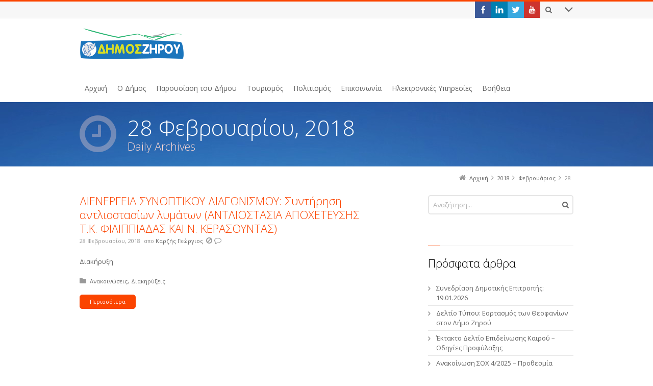

--- FILE ---
content_type: text/html; charset=UTF-8
request_url: http://www.1535.syzefxis.gov.gr/2018/02/28/
body_size: 100518
content:
<!DOCTYPE html>
<!--[if IE 7]>
<html class="no-js lt-ie10 lt-ie9 lt-ie8" id="ie7" lang="el">
<![endif]-->
<!--[if IE 8]>
<html class="no-js lt-ie10 lt-ie9" id="ie8" lang="el">
<![endif]-->
<!--[if IE 9]>
<html class="no-js lt-ie10" id="ie9" lang="el">
<![endif]-->
<!--[if !IE]><!-->
<html class="no-js" lang="el">
<!--<![endif]-->
<head>
    <meta charset="UTF-8" />
    <title>28  Φεβρουάριος  2018  </title>
    <link rel="profile" href="http://gmpg.org/xfn/11" />
    <link rel="pingback" href="http://www.1535.syzefxis.gov.gr/xmlrpc.php" />

    <meta name='robots' content='max-image-preview:large' />
	<style>img:is([sizes="auto" i], [sizes^="auto," i]) { contain-intrinsic-size: 3000px 1500px }</style>
	
<meta name="viewport" content="initial-scale=1.0, width=device-width" />
<!--[if lt IE 9]><script src="http://www.1535.syzefxis.gov.gr/wp-content/themes/3clicks/js/excanvas/excanvas.compiled.js"></script><![endif]--><link rel='dns-prefetch' href='//maxcdn.bootstrapcdn.com' />
<link rel='dns-prefetch' href='//fonts.googleapis.com' />
<link rel="alternate" type="application/rss+xml" title="Ροή RSS &raquo; Δήμος Ζηρού" href="http://www.1535.syzefxis.gov.gr/feed/" />
<link rel="alternate" type="application/rss+xml" title="Ροή Σχολίων &raquo; Δήμος Ζηρού" href="http://www.1535.syzefxis.gov.gr/comments/feed/" />
<script type="text/javascript">
/* <![CDATA[ */
window._wpemojiSettings = {"baseUrl":"https:\/\/s.w.org\/images\/core\/emoji\/15.0.3\/72x72\/","ext":".png","svgUrl":"https:\/\/s.w.org\/images\/core\/emoji\/15.0.3\/svg\/","svgExt":".svg","source":{"wpemoji":"http:\/\/www.1535.syzefxis.gov.gr\/wp-includes\/js\/wp-emoji.js?ver=6.7.4","twemoji":"http:\/\/www.1535.syzefxis.gov.gr\/wp-includes\/js\/twemoji.js?ver=6.7.4"}};
/**
 * @output wp-includes/js/wp-emoji-loader.js
 */

/**
 * Emoji Settings as exported in PHP via _print_emoji_detection_script().
 * @typedef WPEmojiSettings
 * @type {object}
 * @property {?object} source
 * @property {?string} source.concatemoji
 * @property {?string} source.twemoji
 * @property {?string} source.wpemoji
 * @property {?boolean} DOMReady
 * @property {?Function} readyCallback
 */

/**
 * Support tests.
 * @typedef SupportTests
 * @type {object}
 * @property {?boolean} flag
 * @property {?boolean} emoji
 */

/**
 * IIFE to detect emoji support and load Twemoji if needed.
 *
 * @param {Window} window
 * @param {Document} document
 * @param {WPEmojiSettings} settings
 */
( function wpEmojiLoader( window, document, settings ) {
	if ( typeof Promise === 'undefined' ) {
		return;
	}

	var sessionStorageKey = 'wpEmojiSettingsSupports';
	var tests = [ 'flag', 'emoji' ];

	/**
	 * Checks whether the browser supports offloading to a Worker.
	 *
	 * @since 6.3.0
	 *
	 * @private
	 *
	 * @returns {boolean}
	 */
	function supportsWorkerOffloading() {
		return (
			typeof Worker !== 'undefined' &&
			typeof OffscreenCanvas !== 'undefined' &&
			typeof URL !== 'undefined' &&
			URL.createObjectURL &&
			typeof Blob !== 'undefined'
		);
	}

	/**
	 * @typedef SessionSupportTests
	 * @type {object}
	 * @property {number} timestamp
	 * @property {SupportTests} supportTests
	 */

	/**
	 * Get support tests from session.
	 *
	 * @since 6.3.0
	 *
	 * @private
	 *
	 * @returns {?SupportTests} Support tests, or null if not set or older than 1 week.
	 */
	function getSessionSupportTests() {
		try {
			/** @type {SessionSupportTests} */
			var item = JSON.parse(
				sessionStorage.getItem( sessionStorageKey )
			);
			if (
				typeof item === 'object' &&
				typeof item.timestamp === 'number' &&
				new Date().valueOf() < item.timestamp + 604800 && // Note: Number is a week in seconds.
				typeof item.supportTests === 'object'
			) {
				return item.supportTests;
			}
		} catch ( e ) {}
		return null;
	}

	/**
	 * Persist the supports in session storage.
	 *
	 * @since 6.3.0
	 *
	 * @private
	 *
	 * @param {SupportTests} supportTests Support tests.
	 */
	function setSessionSupportTests( supportTests ) {
		try {
			/** @type {SessionSupportTests} */
			var item = {
				supportTests: supportTests,
				timestamp: new Date().valueOf()
			};

			sessionStorage.setItem(
				sessionStorageKey,
				JSON.stringify( item )
			);
		} catch ( e ) {}
	}

	/**
	 * Checks if two sets of Emoji characters render the same visually.
	 *
	 * This function may be serialized to run in a Worker. Therefore, it cannot refer to variables from the containing
	 * scope. Everything must be passed by parameters.
	 *
	 * @since 4.9.0
	 *
	 * @private
	 *
	 * @param {CanvasRenderingContext2D} context 2D Context.
	 * @param {string} set1 Set of Emoji to test.
	 * @param {string} set2 Set of Emoji to test.
	 *
	 * @return {boolean} True if the two sets render the same.
	 */
	function emojiSetsRenderIdentically( context, set1, set2 ) {
		// Cleanup from previous test.
		context.clearRect( 0, 0, context.canvas.width, context.canvas.height );
		context.fillText( set1, 0, 0 );
		var rendered1 = new Uint32Array(
			context.getImageData(
				0,
				0,
				context.canvas.width,
				context.canvas.height
			).data
		);

		// Cleanup from previous test.
		context.clearRect( 0, 0, context.canvas.width, context.canvas.height );
		context.fillText( set2, 0, 0 );
		var rendered2 = new Uint32Array(
			context.getImageData(
				0,
				0,
				context.canvas.width,
				context.canvas.height
			).data
		);

		return rendered1.every( function ( rendered2Data, index ) {
			return rendered2Data === rendered2[ index ];
		} );
	}

	/**
	 * Determines if the browser properly renders Emoji that Twemoji can supplement.
	 *
	 * This function may be serialized to run in a Worker. Therefore, it cannot refer to variables from the containing
	 * scope. Everything must be passed by parameters.
	 *
	 * @since 4.2.0
	 *
	 * @private
	 *
	 * @param {CanvasRenderingContext2D} context 2D Context.
	 * @param {string} type Whether to test for support of "flag" or "emoji".
	 * @param {Function} emojiSetsRenderIdentically Reference to emojiSetsRenderIdentically function, needed due to minification.
	 *
	 * @return {boolean} True if the browser can render emoji, false if it cannot.
	 */
	function browserSupportsEmoji( context, type, emojiSetsRenderIdentically ) {
		var isIdentical;

		switch ( type ) {
			case 'flag':
				/*
				 * Test for Transgender flag compatibility. Added in Unicode 13.
				 *
				 * To test for support, we try to render it, and compare the rendering to how it would look if
				 * the browser doesn't render it correctly (white flag emoji + transgender symbol).
				 */
				isIdentical = emojiSetsRenderIdentically(
					context,
					'\uD83C\uDFF3\uFE0F\u200D\u26A7\uFE0F', // as a zero-width joiner sequence
					'\uD83C\uDFF3\uFE0F\u200B\u26A7\uFE0F' // separated by a zero-width space
				);

				if ( isIdentical ) {
					return false;
				}

				/*
				 * Test for UN flag compatibility. This is the least supported of the letter locale flags,
				 * so gives us an easy test for full support.
				 *
				 * To test for support, we try to render it, and compare the rendering to how it would look if
				 * the browser doesn't render it correctly ([U] + [N]).
				 */
				isIdentical = emojiSetsRenderIdentically(
					context,
					'\uD83C\uDDFA\uD83C\uDDF3', // as the sequence of two code points
					'\uD83C\uDDFA\u200B\uD83C\uDDF3' // as the two code points separated by a zero-width space
				);

				if ( isIdentical ) {
					return false;
				}

				/*
				 * Test for English flag compatibility. England is a country in the United Kingdom, it
				 * does not have a two letter locale code but rather a five letter sub-division code.
				 *
				 * To test for support, we try to render it, and compare the rendering to how it would look if
				 * the browser doesn't render it correctly (black flag emoji + [G] + [B] + [E] + [N] + [G]).
				 */
				isIdentical = emojiSetsRenderIdentically(
					context,
					// as the flag sequence
					'\uD83C\uDFF4\uDB40\uDC67\uDB40\uDC62\uDB40\uDC65\uDB40\uDC6E\uDB40\uDC67\uDB40\uDC7F',
					// with each code point separated by a zero-width space
					'\uD83C\uDFF4\u200B\uDB40\uDC67\u200B\uDB40\uDC62\u200B\uDB40\uDC65\u200B\uDB40\uDC6E\u200B\uDB40\uDC67\u200B\uDB40\uDC7F'
				);

				return ! isIdentical;
			case 'emoji':
				/*
				 * Four and twenty blackbirds baked in a pie.
				 *
				 * To test for Emoji 15.0 support, try to render a new emoji: Blackbird.
				 *
				 * The Blackbird is a ZWJ sequence combining 🐦 Bird and ⬛ large black square.,
				 *
				 * 0x1F426 (\uD83D\uDC26) == Bird
				 * 0x200D == Zero-Width Joiner (ZWJ) that links the code points for the new emoji or
				 * 0x200B == Zero-Width Space (ZWS) that is rendered for clients not supporting the new emoji.
				 * 0x2B1B == Large Black Square
				 *
				 * When updating this test for future Emoji releases, ensure that individual emoji that make up the
				 * sequence come from older emoji standards.
				 */
				isIdentical = emojiSetsRenderIdentically(
					context,
					'\uD83D\uDC26\u200D\u2B1B', // as the zero-width joiner sequence
					'\uD83D\uDC26\u200B\u2B1B' // separated by a zero-width space
				);

				return ! isIdentical;
		}

		return false;
	}

	/**
	 * Checks emoji support tests.
	 *
	 * This function may be serialized to run in a Worker. Therefore, it cannot refer to variables from the containing
	 * scope. Everything must be passed by parameters.
	 *
	 * @since 6.3.0
	 *
	 * @private
	 *
	 * @param {string[]} tests Tests.
	 * @param {Function} browserSupportsEmoji Reference to browserSupportsEmoji function, needed due to minification.
	 * @param {Function} emojiSetsRenderIdentically Reference to emojiSetsRenderIdentically function, needed due to minification.
	 *
	 * @return {SupportTests} Support tests.
	 */
	function testEmojiSupports( tests, browserSupportsEmoji, emojiSetsRenderIdentically ) {
		var canvas;
		if (
			typeof WorkerGlobalScope !== 'undefined' &&
			self instanceof WorkerGlobalScope
		) {
			canvas = new OffscreenCanvas( 300, 150 ); // Dimensions are default for HTMLCanvasElement.
		} else {
			canvas = document.createElement( 'canvas' );
		}

		var context = canvas.getContext( '2d', { willReadFrequently: true } );

		/*
		 * Chrome on OS X added native emoji rendering in M41. Unfortunately,
		 * it doesn't work when the font is bolder than 500 weight. So, we
		 * check for bold rendering support to avoid invisible emoji in Chrome.
		 */
		context.textBaseline = 'top';
		context.font = '600 32px Arial';

		var supports = {};
		tests.forEach( function ( test ) {
			supports[ test ] = browserSupportsEmoji( context, test, emojiSetsRenderIdentically );
		} );
		return supports;
	}

	/**
	 * Adds a script to the head of the document.
	 *
	 * @ignore
	 *
	 * @since 4.2.0
	 *
	 * @param {string} src The url where the script is located.
	 *
	 * @return {void}
	 */
	function addScript( src ) {
		var script = document.createElement( 'script' );
		script.src = src;
		script.defer = true;
		document.head.appendChild( script );
	}

	settings.supports = {
		everything: true,
		everythingExceptFlag: true
	};

	// Create a promise for DOMContentLoaded since the worker logic may finish after the event has fired.
	var domReadyPromise = new Promise( function ( resolve ) {
		document.addEventListener( 'DOMContentLoaded', resolve, {
			once: true
		} );
	} );

	// Obtain the emoji support from the browser, asynchronously when possible.
	new Promise( function ( resolve ) {
		var supportTests = getSessionSupportTests();
		if ( supportTests ) {
			resolve( supportTests );
			return;
		}

		if ( supportsWorkerOffloading() ) {
			try {
				// Note that the functions are being passed as arguments due to minification.
				var workerScript =
					'postMessage(' +
					testEmojiSupports.toString() +
					'(' +
					[
						JSON.stringify( tests ),
						browserSupportsEmoji.toString(),
						emojiSetsRenderIdentically.toString()
					].join( ',' ) +
					'));';
				var blob = new Blob( [ workerScript ], {
					type: 'text/javascript'
				} );
				var worker = new Worker( URL.createObjectURL( blob ), { name: 'wpTestEmojiSupports' } );
				worker.onmessage = function ( event ) {
					supportTests = event.data;
					setSessionSupportTests( supportTests );
					worker.terminate();
					resolve( supportTests );
				};
				return;
			} catch ( e ) {}
		}

		supportTests = testEmojiSupports( tests, browserSupportsEmoji, emojiSetsRenderIdentically );
		setSessionSupportTests( supportTests );
		resolve( supportTests );
	} )
		// Once the browser emoji support has been obtained from the session, finalize the settings.
		.then( function ( supportTests ) {
			/*
			 * Tests the browser support for flag emojis and other emojis, and adjusts the
			 * support settings accordingly.
			 */
			for ( var test in supportTests ) {
				settings.supports[ test ] = supportTests[ test ];

				settings.supports.everything =
					settings.supports.everything && settings.supports[ test ];

				if ( 'flag' !== test ) {
					settings.supports.everythingExceptFlag =
						settings.supports.everythingExceptFlag &&
						settings.supports[ test ];
				}
			}

			settings.supports.everythingExceptFlag =
				settings.supports.everythingExceptFlag &&
				! settings.supports.flag;

			// Sets DOMReady to false and assigns a ready function to settings.
			settings.DOMReady = false;
			settings.readyCallback = function () {
				settings.DOMReady = true;
			};
		} )
		.then( function () {
			return domReadyPromise;
		} )
		.then( function () {
			// When the browser can not render everything we need to load a polyfill.
			if ( ! settings.supports.everything ) {
				settings.readyCallback();

				var src = settings.source || {};

				if ( src.concatemoji ) {
					addScript( src.concatemoji );
				} else if ( src.wpemoji && src.twemoji ) {
					addScript( src.twemoji );
					addScript( src.wpemoji );
				}
			}
		} );
} )( window, document, window._wpemojiSettings );

/* ]]> */
</script>
<style id='wp-emoji-styles-inline-css' type='text/css'>

	img.wp-smiley, img.emoji {
		display: inline !important;
		border: none !important;
		box-shadow: none !important;
		height: 1em !important;
		width: 1em !important;
		margin: 0 0.07em !important;
		vertical-align: -0.1em !important;
		background: none !important;
		padding: 0 !important;
	}
</style>
<link rel='stylesheet' id='wp-block-library-css' href='http://www.1535.syzefxis.gov.gr/wp-includes/css/dist/block-library/style.css?ver=6.7.4' type='text/css' media='all' />
<style id='classic-theme-styles-inline-css' type='text/css'>
/**
 * These rules are needed for backwards compatibility.
 * They should match the button element rules in the base theme.json file.
 */
.wp-block-button__link {
	color: #ffffff;
	background-color: #32373c;
	border-radius: 9999px; /* 100% causes an oval, but any explicit but really high value retains the pill shape. */

	/* This needs a low specificity so it won't override the rules from the button element if defined in theme.json. */
	box-shadow: none;
	text-decoration: none;

	/* The extra 2px are added to size solids the same as the outline versions.*/
	padding: calc(0.667em + 2px) calc(1.333em + 2px);

	font-size: 1.125em;
}

.wp-block-file__button {
	background: #32373c;
	color: #ffffff;
	text-decoration: none;
}

</style>
<style id='global-styles-inline-css' type='text/css'>
:root{--wp--preset--aspect-ratio--square: 1;--wp--preset--aspect-ratio--4-3: 4/3;--wp--preset--aspect-ratio--3-4: 3/4;--wp--preset--aspect-ratio--3-2: 3/2;--wp--preset--aspect-ratio--2-3: 2/3;--wp--preset--aspect-ratio--16-9: 16/9;--wp--preset--aspect-ratio--9-16: 9/16;--wp--preset--color--black: #000000;--wp--preset--color--cyan-bluish-gray: #abb8c3;--wp--preset--color--white: #ffffff;--wp--preset--color--pale-pink: #f78da7;--wp--preset--color--vivid-red: #cf2e2e;--wp--preset--color--luminous-vivid-orange: #ff6900;--wp--preset--color--luminous-vivid-amber: #fcb900;--wp--preset--color--light-green-cyan: #7bdcb5;--wp--preset--color--vivid-green-cyan: #00d084;--wp--preset--color--pale-cyan-blue: #8ed1fc;--wp--preset--color--vivid-cyan-blue: #0693e3;--wp--preset--color--vivid-purple: #9b51e0;--wp--preset--gradient--vivid-cyan-blue-to-vivid-purple: linear-gradient(135deg,rgba(6,147,227,1) 0%,rgb(155,81,224) 100%);--wp--preset--gradient--light-green-cyan-to-vivid-green-cyan: linear-gradient(135deg,rgb(122,220,180) 0%,rgb(0,208,130) 100%);--wp--preset--gradient--luminous-vivid-amber-to-luminous-vivid-orange: linear-gradient(135deg,rgba(252,185,0,1) 0%,rgba(255,105,0,1) 100%);--wp--preset--gradient--luminous-vivid-orange-to-vivid-red: linear-gradient(135deg,rgba(255,105,0,1) 0%,rgb(207,46,46) 100%);--wp--preset--gradient--very-light-gray-to-cyan-bluish-gray: linear-gradient(135deg,rgb(238,238,238) 0%,rgb(169,184,195) 100%);--wp--preset--gradient--cool-to-warm-spectrum: linear-gradient(135deg,rgb(74,234,220) 0%,rgb(151,120,209) 20%,rgb(207,42,186) 40%,rgb(238,44,130) 60%,rgb(251,105,98) 80%,rgb(254,248,76) 100%);--wp--preset--gradient--blush-light-purple: linear-gradient(135deg,rgb(255,206,236) 0%,rgb(152,150,240) 100%);--wp--preset--gradient--blush-bordeaux: linear-gradient(135deg,rgb(254,205,165) 0%,rgb(254,45,45) 50%,rgb(107,0,62) 100%);--wp--preset--gradient--luminous-dusk: linear-gradient(135deg,rgb(255,203,112) 0%,rgb(199,81,192) 50%,rgb(65,88,208) 100%);--wp--preset--gradient--pale-ocean: linear-gradient(135deg,rgb(255,245,203) 0%,rgb(182,227,212) 50%,rgb(51,167,181) 100%);--wp--preset--gradient--electric-grass: linear-gradient(135deg,rgb(202,248,128) 0%,rgb(113,206,126) 100%);--wp--preset--gradient--midnight: linear-gradient(135deg,rgb(2,3,129) 0%,rgb(40,116,252) 100%);--wp--preset--font-size--small: 13px;--wp--preset--font-size--medium: 20px;--wp--preset--font-size--large: 36px;--wp--preset--font-size--x-large: 42px;--wp--preset--spacing--20: 0.44rem;--wp--preset--spacing--30: 0.67rem;--wp--preset--spacing--40: 1rem;--wp--preset--spacing--50: 1.5rem;--wp--preset--spacing--60: 2.25rem;--wp--preset--spacing--70: 3.38rem;--wp--preset--spacing--80: 5.06rem;--wp--preset--shadow--natural: 6px 6px 9px rgba(0, 0, 0, 0.2);--wp--preset--shadow--deep: 12px 12px 50px rgba(0, 0, 0, 0.4);--wp--preset--shadow--sharp: 6px 6px 0px rgba(0, 0, 0, 0.2);--wp--preset--shadow--outlined: 6px 6px 0px -3px rgba(255, 255, 255, 1), 6px 6px rgba(0, 0, 0, 1);--wp--preset--shadow--crisp: 6px 6px 0px rgba(0, 0, 0, 1);}:where(.is-layout-flex){gap: 0.5em;}:where(.is-layout-grid){gap: 0.5em;}body .is-layout-flex{display: flex;}.is-layout-flex{flex-wrap: wrap;align-items: center;}.is-layout-flex > :is(*, div){margin: 0;}body .is-layout-grid{display: grid;}.is-layout-grid > :is(*, div){margin: 0;}:where(.wp-block-columns.is-layout-flex){gap: 2em;}:where(.wp-block-columns.is-layout-grid){gap: 2em;}:where(.wp-block-post-template.is-layout-flex){gap: 1.25em;}:where(.wp-block-post-template.is-layout-grid){gap: 1.25em;}.has-black-color{color: var(--wp--preset--color--black) !important;}.has-cyan-bluish-gray-color{color: var(--wp--preset--color--cyan-bluish-gray) !important;}.has-white-color{color: var(--wp--preset--color--white) !important;}.has-pale-pink-color{color: var(--wp--preset--color--pale-pink) !important;}.has-vivid-red-color{color: var(--wp--preset--color--vivid-red) !important;}.has-luminous-vivid-orange-color{color: var(--wp--preset--color--luminous-vivid-orange) !important;}.has-luminous-vivid-amber-color{color: var(--wp--preset--color--luminous-vivid-amber) !important;}.has-light-green-cyan-color{color: var(--wp--preset--color--light-green-cyan) !important;}.has-vivid-green-cyan-color{color: var(--wp--preset--color--vivid-green-cyan) !important;}.has-pale-cyan-blue-color{color: var(--wp--preset--color--pale-cyan-blue) !important;}.has-vivid-cyan-blue-color{color: var(--wp--preset--color--vivid-cyan-blue) !important;}.has-vivid-purple-color{color: var(--wp--preset--color--vivid-purple) !important;}.has-black-background-color{background-color: var(--wp--preset--color--black) !important;}.has-cyan-bluish-gray-background-color{background-color: var(--wp--preset--color--cyan-bluish-gray) !important;}.has-white-background-color{background-color: var(--wp--preset--color--white) !important;}.has-pale-pink-background-color{background-color: var(--wp--preset--color--pale-pink) !important;}.has-vivid-red-background-color{background-color: var(--wp--preset--color--vivid-red) !important;}.has-luminous-vivid-orange-background-color{background-color: var(--wp--preset--color--luminous-vivid-orange) !important;}.has-luminous-vivid-amber-background-color{background-color: var(--wp--preset--color--luminous-vivid-amber) !important;}.has-light-green-cyan-background-color{background-color: var(--wp--preset--color--light-green-cyan) !important;}.has-vivid-green-cyan-background-color{background-color: var(--wp--preset--color--vivid-green-cyan) !important;}.has-pale-cyan-blue-background-color{background-color: var(--wp--preset--color--pale-cyan-blue) !important;}.has-vivid-cyan-blue-background-color{background-color: var(--wp--preset--color--vivid-cyan-blue) !important;}.has-vivid-purple-background-color{background-color: var(--wp--preset--color--vivid-purple) !important;}.has-black-border-color{border-color: var(--wp--preset--color--black) !important;}.has-cyan-bluish-gray-border-color{border-color: var(--wp--preset--color--cyan-bluish-gray) !important;}.has-white-border-color{border-color: var(--wp--preset--color--white) !important;}.has-pale-pink-border-color{border-color: var(--wp--preset--color--pale-pink) !important;}.has-vivid-red-border-color{border-color: var(--wp--preset--color--vivid-red) !important;}.has-luminous-vivid-orange-border-color{border-color: var(--wp--preset--color--luminous-vivid-orange) !important;}.has-luminous-vivid-amber-border-color{border-color: var(--wp--preset--color--luminous-vivid-amber) !important;}.has-light-green-cyan-border-color{border-color: var(--wp--preset--color--light-green-cyan) !important;}.has-vivid-green-cyan-border-color{border-color: var(--wp--preset--color--vivid-green-cyan) !important;}.has-pale-cyan-blue-border-color{border-color: var(--wp--preset--color--pale-cyan-blue) !important;}.has-vivid-cyan-blue-border-color{border-color: var(--wp--preset--color--vivid-cyan-blue) !important;}.has-vivid-purple-border-color{border-color: var(--wp--preset--color--vivid-purple) !important;}.has-vivid-cyan-blue-to-vivid-purple-gradient-background{background: var(--wp--preset--gradient--vivid-cyan-blue-to-vivid-purple) !important;}.has-light-green-cyan-to-vivid-green-cyan-gradient-background{background: var(--wp--preset--gradient--light-green-cyan-to-vivid-green-cyan) !important;}.has-luminous-vivid-amber-to-luminous-vivid-orange-gradient-background{background: var(--wp--preset--gradient--luminous-vivid-amber-to-luminous-vivid-orange) !important;}.has-luminous-vivid-orange-to-vivid-red-gradient-background{background: var(--wp--preset--gradient--luminous-vivid-orange-to-vivid-red) !important;}.has-very-light-gray-to-cyan-bluish-gray-gradient-background{background: var(--wp--preset--gradient--very-light-gray-to-cyan-bluish-gray) !important;}.has-cool-to-warm-spectrum-gradient-background{background: var(--wp--preset--gradient--cool-to-warm-spectrum) !important;}.has-blush-light-purple-gradient-background{background: var(--wp--preset--gradient--blush-light-purple) !important;}.has-blush-bordeaux-gradient-background{background: var(--wp--preset--gradient--blush-bordeaux) !important;}.has-luminous-dusk-gradient-background{background: var(--wp--preset--gradient--luminous-dusk) !important;}.has-pale-ocean-gradient-background{background: var(--wp--preset--gradient--pale-ocean) !important;}.has-electric-grass-gradient-background{background: var(--wp--preset--gradient--electric-grass) !important;}.has-midnight-gradient-background{background: var(--wp--preset--gradient--midnight) !important;}.has-small-font-size{font-size: var(--wp--preset--font-size--small) !important;}.has-medium-font-size{font-size: var(--wp--preset--font-size--medium) !important;}.has-large-font-size{font-size: var(--wp--preset--font-size--large) !important;}.has-x-large-font-size{font-size: var(--wp--preset--font-size--x-large) !important;}
:where(.wp-block-post-template.is-layout-flex){gap: 1.25em;}:where(.wp-block-post-template.is-layout-grid){gap: 1.25em;}
:where(.wp-block-columns.is-layout-flex){gap: 2em;}:where(.wp-block-columns.is-layout-grid){gap: 2em;}
:root :where(.wp-block-pullquote){font-size: 1.5em;line-height: 1.6;}
</style>
<link rel='stylesheet' id='events-manager-css' href='http://www.1535.syzefxis.gov.gr/wp-content/plugins/events-manager/includes/css/events_manager.css?ver=5.9942' type='text/css' media='all' />
<link rel='stylesheet' id='g1-gmaps-css' href='http://www.1535.syzefxis.gov.gr/wp-content/plugins/g1-gmaps/css/g1-gmaps.css?ver=0.6.3' type='text/css' media='screen' />
<link rel='stylesheet' id='g1-social-icons-css' href='http://www.1535.syzefxis.gov.gr/wp-content/plugins/g1-social-icons/css/main.css?ver=1.1.7' type='text/css' media='all' />
<link rel='stylesheet' id='g1-font-awesome-css' href='https://maxcdn.bootstrapcdn.com/font-awesome/4.5.0/css/font-awesome.min.css?ver=4.5.0' type='text/css' media='screen' />
<link rel='stylesheet' id='g1_screen-css' href='http://www.1535.syzefxis.gov.gr/wp-content/themes/3clicks/css/g1-screen.css?ver=3.10' type='text/css' media='screen' />
<link rel='stylesheet' id='g1_dynamic_style-css' href='http://www.1535.syzefxis.gov.gr/wp-content/uploads/g1-dynamic-style.css?respondjs=no&#038;ver=3.10' type='text/css' media='screen' />
<link rel='stylesheet' id='galleria_theme-css' href='http://www.1535.syzefxis.gov.gr/wp-content/themes/3clicks/js/galleria/themes/classic/galleria.classic.css?respondjs=no&#038;ver=3.10' type='text/css' media='screen' />
<link rel='stylesheet' id='jquery.magnific-popup-css' href='http://www.1535.syzefxis.gov.gr/wp-content/themes/3clicks/js/jquery.magnific-popup/magnific-popup.css?ver=3.10' type='text/css' media='screen' />
<link rel='stylesheet' id='g1_style-css' href='http://www.1535.syzefxis.gov.gr/wp-content/themes/morphix/style.css?ver=6.7.4' type='text/css' media='screen' />
<link rel='stylesheet' id='google_font_490ee25e-css' href='http://fonts.googleapis.com/css?family=Open+Sans:300&#038;subset=latin%2Clatin-ext' type='text/css' media='all' />
<link rel='stylesheet' id='google_font_7b2b4c23-css' href='http://fonts.googleapis.com/css?family=Open+Sans&#038;subset=latin%2Clatin-ext' type='text/css' media='all' />
<script type="text/javascript" src="http://www.1535.syzefxis.gov.gr/wp-includes/js/jquery/jquery.js?ver=3.7.1" id="jquery-core-js"></script>
<script type="text/javascript" src="http://www.1535.syzefxis.gov.gr/wp-includes/js/jquery/jquery-migrate.js?ver=3.4.1" id="jquery-migrate-js"></script>
<script type="text/javascript" src="http://www.1535.syzefxis.gov.gr/wp-includes/js/jquery/ui/core.js?ver=1.13.3" id="jquery-ui-core-js"></script>
<script type="text/javascript" src="http://www.1535.syzefxis.gov.gr/wp-includes/js/jquery/ui/mouse.js?ver=1.13.3" id="jquery-ui-mouse-js"></script>
<script type="text/javascript" src="http://www.1535.syzefxis.gov.gr/wp-includes/js/jquery/ui/sortable.js?ver=1.13.3" id="jquery-ui-sortable-js"></script>
<script type="text/javascript" src="http://www.1535.syzefxis.gov.gr/wp-includes/js/jquery/ui/datepicker.js?ver=1.13.3" id="jquery-ui-datepicker-js"></script>
<script type="text/javascript" id="jquery-ui-datepicker-js-after">
/* <![CDATA[ */
jQuery(function(jQuery){jQuery.datepicker.setDefaults({"closeText":"\u039a\u03bb\u03b5\u03af\u03c3\u03b9\u03bc\u03bf","currentText":"\u03a3\u03ae\u03bc\u03b5\u03c1\u03b1","monthNames":["\u0399\u03b1\u03bd\u03bf\u03c5\u03ac\u03c1\u03b9\u03bf\u03c2","\u03a6\u03b5\u03b2\u03c1\u03bf\u03c5\u03ac\u03c1\u03b9\u03bf\u03c2","\u039c\u03ac\u03c1\u03c4\u03b9\u03bf\u03c2","\u0391\u03c0\u03c1\u03af\u03bb\u03b9\u03bf\u03c2","\u039c\u03ac\u03b9\u03bf\u03c2","\u0399\u03bf\u03cd\u03bd\u03b9\u03bf\u03c2","\u0399\u03bf\u03cd\u03bb\u03b9\u03bf\u03c2","\u0391\u03cd\u03b3\u03bf\u03c5\u03c3\u03c4\u03bf\u03c2","\u03a3\u03b5\u03c0\u03c4\u03ad\u03bc\u03b2\u03c1\u03b9\u03bf\u03c2","\u039f\u03ba\u03c4\u03ce\u03b2\u03c1\u03b9\u03bf\u03c2","\u039d\u03bf\u03ad\u03bc\u03b2\u03c1\u03b9\u03bf\u03c2","\u0394\u03b5\u03ba\u03ad\u03bc\u03b2\u03c1\u03b9\u03bf\u03c2"],"monthNamesShort":["\u0399\u03b1\u03bd","\u03a6\u03b5\u03b2","\u039c\u03b1\u03c1","\u0391\u03c0\u03c1","\u039c\u03ac\u03b9","\u0399\u03bf\u03cd\u03bd","\u0399\u03bf\u03cd\u03bb","\u0391\u03c5\u03b3","\u03a3\u03b5\u03c0","\u039f\u03ba\u03c4","\u039d\u03bf\u03ad","\u0394\u03b5\u03ba"],"nextText":"\u0395\u03c0\u03cc\u03bc\u03b5\u03bd\u03bf","prevText":"\u03a0\u03c1\u03bf\u03b7\u03b3\u03bf\u03cd\u03bc\u03b5\u03bd\u03b1","dayNames":["\u039a\u03c5\u03c1\u03b9\u03b1\u03ba\u03ae","\u0394\u03b5\u03c5\u03c4\u03ad\u03c1\u03b1","\u03a4\u03c1\u03af\u03c4\u03b7","\u03a4\u03b5\u03c4\u03ac\u03c1\u03c4\u03b7","\u03a0\u03ad\u03bc\u03c0\u03c4\u03b7","\u03a0\u03b1\u03c1\u03b1\u03c3\u03ba\u03b5\u03c5\u03ae","\u03a3\u03ac\u03b2\u03b2\u03b1\u03c4\u03bf"],"dayNamesShort":["\u039a\u03c5","\u0394\u03b5","\u03a4\u03c1","\u03a4\u03b5","\u03a0\u03b5","\u03a0\u03b1","\u03a3\u03b1"],"dayNamesMin":["\u039a","\u0394","\u03a4","\u03a4","\u03a0","\u03a0","\u03a3"],"dateFormat":"MM d, yy","firstDay":1,"isRTL":false});});
/* ]]> */
</script>
<script type="text/javascript" src="http://www.1535.syzefxis.gov.gr/wp-includes/js/jquery/ui/menu.js?ver=1.13.3" id="jquery-ui-menu-js"></script>
<script type="text/javascript" src="http://www.1535.syzefxis.gov.gr/wp-includes/js/dist/dom-ready.js?ver=5b9fa8df0892dc9a7c41" id="wp-dom-ready-js"></script>
<script type="text/javascript" src="http://www.1535.syzefxis.gov.gr/wp-includes/js/dist/hooks.js?ver=5b4ec27a7b82f601224a" id="wp-hooks-js"></script>
<script type="text/javascript" src="http://www.1535.syzefxis.gov.gr/wp-includes/js/dist/i18n.js?ver=2aff907006e2aa00e26e" id="wp-i18n-js"></script>
<script type="text/javascript" id="wp-i18n-js-after">
/* <![CDATA[ */
wp.i18n.setLocaleData( { 'text direction\u0004ltr': [ 'ltr' ] } );
/* ]]> */
</script>
<script type="text/javascript" id="wp-a11y-js-translations">
/* <![CDATA[ */
( function( domain, translations ) {
	var localeData = translations.locale_data[ domain ] || translations.locale_data.messages;
	localeData[""].domain = domain;
	wp.i18n.setLocaleData( localeData, domain );
} )( "default", {"translation-revision-date":"2025-09-10 11:36:22+0000","generator":"GlotPress\/4.0.1","domain":"messages","locale_data":{"messages":{"":{"domain":"messages","plural-forms":"nplurals=2; plural=n != 1;","lang":"el_GR"},"Notifications":["\u0395\u03b9\u03b4\u03bf\u03c0\u03bf\u03b9\u03ae\u03c3\u03b5\u03b9\u03c2"]}},"comment":{"reference":"wp-includes\/js\/dist\/a11y.js"}} );
/* ]]> */
</script>
<script type="text/javascript" src="http://www.1535.syzefxis.gov.gr/wp-includes/js/dist/a11y.js?ver=55ca8e5ef2be0319312c" id="wp-a11y-js"></script>
<script type="text/javascript" src="http://www.1535.syzefxis.gov.gr/wp-includes/js/jquery/ui/autocomplete.js?ver=1.13.3" id="jquery-ui-autocomplete-js"></script>
<script type="text/javascript" src="http://www.1535.syzefxis.gov.gr/wp-includes/js/jquery/ui/resizable.js?ver=1.13.3" id="jquery-ui-resizable-js"></script>
<script type="text/javascript" src="http://www.1535.syzefxis.gov.gr/wp-includes/js/jquery/ui/draggable.js?ver=1.13.3" id="jquery-ui-draggable-js"></script>
<script type="text/javascript" src="http://www.1535.syzefxis.gov.gr/wp-includes/js/jquery/ui/controlgroup.js?ver=1.13.3" id="jquery-ui-controlgroup-js"></script>
<script type="text/javascript" src="http://www.1535.syzefxis.gov.gr/wp-includes/js/jquery/ui/checkboxradio.js?ver=1.13.3" id="jquery-ui-checkboxradio-js"></script>
<script type="text/javascript" src="http://www.1535.syzefxis.gov.gr/wp-includes/js/jquery/ui/button.js?ver=1.13.3" id="jquery-ui-button-js"></script>
<script type="text/javascript" src="http://www.1535.syzefxis.gov.gr/wp-includes/js/jquery/ui/dialog.js?ver=1.13.3" id="jquery-ui-dialog-js"></script>
<script type="text/javascript" id="events-manager-js-extra">
/* <![CDATA[ */
var EM = {"ajaxurl":"https:\/\/www.1535.syzefxis.gov.gr\/wp-admin\/admin-ajax.php","locationajaxurl":"https:\/\/www.1535.syzefxis.gov.gr\/wp-admin\/admin-ajax.php?action=locations_search","firstDay":"1","locale":"el","dateFormat":"dd\/mm\/yy","ui_css":"http:\/\/www.1535.syzefxis.gov.gr\/wp-content\/plugins\/events-manager\/includes\/css\/jquery-ui.min.css","show24hours":"1","is_ssl":"","txt_search":"Search","txt_searching":"\u0391\u03bd\u03b1\u03b6\u03ae\u03c4\u03b7\u03c3\u03b7...","txt_loading":"\u03a6\u03cc\u03c1\u03c4\u03c9\u03c3\u03b7..."};
/* ]]> */
</script>
<script type="text/javascript" src="http://www.1535.syzefxis.gov.gr/wp-content/plugins/events-manager/includes/js/events-manager.js?ver=5.9942" id="events-manager-js"></script>
<script type="text/javascript" src="http://www.1535.syzefxis.gov.gr/wp-content/themes/3clicks/js/modernizr/modernizr.custom.js?ver=3.10" id="modernizr-js"></script>
<link rel="https://api.w.org/" href="http://www.1535.syzefxis.gov.gr/wp-json/" /><link rel="EditURI" type="application/rsd+xml" title="RSD" href="https://www.1535.syzefxis.gov.gr/xmlrpc.php?rsd" />
<link rel="shortcut icon" href="http://www.1535.syzefxis.gov.gr/wp-content/uploads/2014/11/favicon.ico" /><script type="text/javascript" src="http://www.1535.syzefxis.gov.gr/wp-content/themes/3clicks/js/respond/respond.src.js"></script></head>
<body class="archive date g1-font-regular-s g1-font-important-m g1-tl-squircle g1-tr-squircle g1-br-squircle g1-bl-squircle g1-preheader-open-overlay g1-preheader-layout-wide-narrow g1-preheader-tl-square g1-preheader-tr-square g1-preheader-br-square g1-preheader-bl-square g1-header-position-fixed g1-header-layout-wide-narrow g1-header-comp-left-bottom g1-primary-nav--unstyled g1-header-tl-square g1-header-tr-square g1-header-br-square g1-header-bl-square g1-header-searchform-none g1-precontent-layout-wide-narrow g1-precontent-tl-square g1-precontent-tr-square g1-precontent-br-square g1-precontent-bl-square g1-content-layout-wide-narrow g1-content-tl-square g1-content-tr-square g1-content-br-square g1-content-bl-square g1-prefooter-layout-wide-narrow g1-prefooter-tl-square g1-prefooter-tr-square g1-prefooter-br-square g1-prefooter-bl-square g1-footer-layout-wide-narrow g1-footer-comp-01 g1-footer-tl-square g1-footer-tr-square g1-footer-br-square g1-footer-bl-square g1-background-scroll g1-secondary-wide g1-secondary-after" itemscope itemtype="http://schema.org/WebPage">
<div id="page">
    <div id="g1-top">
	
	<!-- BEGIN #g1-header -->
    <div id="g1-header-waypoint">
	<div id="g1-header" class="g1-header" role="banner">
        <div class="g1-layout-inner">
            
            <div id="g1-primary-bar">
                <div id="g1-id"><p class="site-title"><a href="http://www.1535.syzefxis.gov.gr" title="Go back to the homepage"><img width="205" height="73" id="g1-logo" src="http://www.1535.syzefxis.gov.gr/wp-content/uploads/2014/11/logo.png" alt="Δήμος Ζηρού" data-g1-src-desktop="http://www.1535.syzefxis.gov.gr/wp-content/uploads/2014/11/logo.png" data-g1-src-desktop-hdpi="http://www.1535.syzefxis.gov.gr/wp-content/uploads/2014/11/logo.png" />
                <noscript><img src="http://www.1535.syzefxis.gov.gr/wp-content/uploads/2014/11/logo.png" alt="Δήμος Ζηρού" /></noscript><img width="205" height="73" id="g1-mobile-logo" src="http://www.1535.syzefxis.gov.gr/wp-content/uploads/2014/11/logo.png" alt="Δήμος Ζηρού" data-g1-src-mobile="http://www.1535.syzefxis.gov.gr/wp-content/uploads/2014/11/logo.png" data-g1-src-mobile-hdpi="http://www.1535.syzefxis.gov.gr/wp-content/uploads/2014/11/logo.png" /></a></p></div><!-- #id -->
                <!-- BEGIN #g1-primary-nav -->
                <nav id="g1-primary-nav" class="g1-nav--unstyled g1-nav--collapsed">
                    <a id="g1-primary-nav-switch" href="#">Menu</a>
                    <ul id="g1-primary-nav-menu" class=""><li id="menu-item-10623" class="menu-item menu-item-type-custom menu-item-object-custom menu-item-home menu-item-10623 g1-menu-item-level-0 g1-type-drops"><a href="http://www.1535.syzefxis.gov.gr"><div class="g1-nav-item__title">Αρχική</div></a></li>
<li id="menu-item-10624" class="menu-item menu-item-type-custom menu-item-object-custom menu-item-has-children menu-parent-item menu-item-10624 g1-menu-item-level-0 g1-type-drops"><a href="#"><div class="g1-nav-item__arrow"></div><div class="g1-nav-item__title">Ο Δήμος</div></a>
<div class="g1-submenus"><ul>
	<li id="menu-item-10625" class="menu-item menu-item-type-custom menu-item-object-custom menu-item-has-children menu-parent-item menu-item-10625 g1-menu-item-level-1"><a href="#"><div class="g1-nav-item__arrow"></div><div class="g1-nav-item__title">Οργανόγραμμα</div></a>
	<ul>
		<li id="menu-item-10632" class="menu-item menu-item-type-post_type menu-item-object-page menu-item-10632 g1-menu-item-level-2"><a href="http://www.1535.syzefxis.gov.gr/%ce%b4%ce%b7%ce%bc%ce%bf%cf%84%ce%b9%ce%ba%cf%8c-%cf%83%cf%85%ce%bc%ce%b2%ce%bf%cf%8d%ce%bb%ce%b9%ce%bf/"><div class="g1-nav-item__title">Δημοτικό Συμβούλιο</div></a></li>
		<li id="menu-item-10644" class="menu-item menu-item-type-post_type menu-item-object-page menu-item-10644 g1-menu-item-level-2"><a href="http://www.1535.syzefxis.gov.gr/%cf%84%ce%bf%cf%80%ce%b9%ce%ba%ce%ac-%cf%83%cf%85%ce%bc%ce%b2%ce%bf%cf%8d%ce%bb%ce%b9%ce%b1/"><div class="g1-nav-item__title">Τοπικά Συμβούλια</div></a></li>
		<li id="menu-item-10647" class="menu-item menu-item-type-post_type menu-item-object-page menu-item-10647 g1-menu-item-level-2"><a href="http://www.1535.syzefxis.gov.gr/%cf%85%cf%80%ce%b7%cf%81%ce%b5%cf%83%ce%af%ce%b5%cf%82-%ce%b4%ce%ae%ce%bc%ce%bf%cf%85-%ce%b6%ce%b7%cf%81%ce%bf%cf%8d/"><div class="g1-nav-item__title">Υπηρεσίες του Δήμου</div></a></li>
	</ul>
</li>
	<li id="menu-item-10650" class="menu-item menu-item-type-post_type menu-item-object-page menu-item-10650 g1-menu-item-level-1"><a href="http://www.1535.syzefxis.gov.gr/%ce%b4%ce%b7%ce%bc%ce%bf%cf%84%ce%b9%ce%ba%ce%ac-%ce%b4%ce%b9%ce%b1%ce%bc%ce%b5%cf%81%ce%af%cf%83%ce%bc%ce%b1%cf%84%ce%b1/"><div class="g1-nav-item__title">Δημοτικά Διαμερίσματα</div></a></li>
	<li id="menu-item-10651" class="menu-item menu-item-type-custom menu-item-object-custom menu-item-has-children menu-parent-item menu-item-10651 g1-menu-item-level-1"><a href="#"><div class="g1-nav-item__arrow"></div><div class="g1-nav-item__title">Υπηρεσίες του Δήμου</div></a>
	<ul>
		<li id="menu-item-15387" class="menu-item menu-item-type-custom menu-item-object-custom menu-item-15387 g1-menu-item-level-2"><a href="http://www.1535.syzefxis.gov.gr/%CE%B1%CE%BD%CE%BF%CE%B9%CE%BA%CF%84%CE%AE-%CF%80%CF%81%CF%8C%CF%83%CE%BA%CE%BB%CE%B7%CF%83%CE%B7-%CE%B3%CE%B9%CE%B1-%CF%84%CE%B7%CE%BD-%CF%85%CF%80%CE%BF%CE%B2%CE%BF%CE%BB%CE%AE-%CE%B1%CE%B9%CF%84/"><div class="g1-nav-item__title">Κοινωνικό Παντοπωλείο</div></a></li>
		<li id="menu-item-15388" class="menu-item menu-item-type-custom menu-item-object-custom menu-item-15388 g1-menu-item-level-2"><a href="http://www.1535.syzefxis.gov.gr/%CE%AC%CF%81%CF%87%CE%B9%CF%83%CE%B5-%CE%B7-%CE%BB%CE%B5%CE%B9%CF%84%CE%BF%CF%85%CF%81%CE%B3%CE%AF%CE%B1-%CF%84%CE%BF%CF%85-%CE%BA%CE%AD%CE%BD%CF%84%CF%81%CE%BF%CF%85-%CE%BA%CE%BF%CE%B9%CE%BD%CF%8C/"><div class="g1-nav-item__title">Κέντρο Κοινότητας</div></a></li>
		<li id="menu-item-10654" class="menu-item menu-item-type-post_type menu-item-object-page menu-item-10654 g1-menu-item-level-2"><a href="http://www.1535.syzefxis.gov.gr/%ce%b2%ce%bf%ce%ae%ce%b8%ce%b5%ce%b9%ce%b1-%cf%83%cf%84%ce%bf-%cf%83%cf%80%ce%af%cf%84%ce%b9/"><div class="g1-nav-item__title">Βοήθεια στο σπίτι</div></a></li>
		<li id="menu-item-10658" class="menu-item menu-item-type-post_type menu-item-object-page menu-item-10658 g1-menu-item-level-2"><a href="http://www.1535.syzefxis.gov.gr/%ce%b4%ce%b7%ce%bc%ce%bf%cf%84%ce%b9%ce%ba%ce%ad%cf%82-%ce%b5%cf%80%ce%b9%cf%87%ce%b5%ce%b9%cf%81%ce%ae%cf%83%ce%b5%ce%b9%cf%82/"><div class="g1-nav-item__title">Δημοτικές Επιχειρήσεις</div></a></li>
		<li id="menu-item-10661" class="menu-item menu-item-type-post_type menu-item-object-page menu-item-10661 g1-menu-item-level-2"><a href="http://www.1535.syzefxis.gov.gr/%ce%b5%ce%ba%cf%80%ce%b1%ce%af%ce%b4%ce%b5%cf%85%cf%83%ce%b7/"><div class="g1-nav-item__title">Εκπαίδευση</div></a></li>
		<li id="menu-item-10664" class="menu-item menu-item-type-post_type menu-item-object-page menu-item-10664 g1-menu-item-level-2"><a href="http://www.1535.syzefxis.gov.gr/%ce%ba%ce%b1%cf%80%ce%b7/"><div class="g1-nav-item__title">ΚΑΠΗ</div></a></li>
		<li id="menu-item-10667" class="menu-item menu-item-type-post_type menu-item-object-page menu-item-10667 g1-menu-item-level-2"><a href="http://www.1535.syzefxis.gov.gr/%cf%80%ce%bd%ce%b5%cf%85%ce%bc%ce%b1%cf%84%ce%b9%ce%ba%cf%8c-%ce%ba%ce%ad%ce%bd%cf%84%cf%81%ce%bf/"><div class="g1-nav-item__title">Πνευματικό Κέντρο</div></a></li>
		<li id="menu-item-16214" class="menu-item menu-item-type-post_type menu-item-object-page menu-item-16214 g1-menu-item-level-2"><a href="http://www.1535.syzefxis.gov.gr/%ce%bd%ce%bf%ce%bc%ce%b9%ce%ba%ce%ae-%cf%85%cf%80%ce%b7%cf%81%ce%b5%cf%83%ce%af%ce%b1/"><div class="g1-nav-item__title">Νομική Υπηρεσία</div></a></li>
	</ul>
</li>
	<li id="menu-item-10668" class="menu-item menu-item-type-taxonomy menu-item-object-category menu-item-10668 g1-menu-item-level-1"><a href="http://www.1535.syzefxis.gov.gr/category/%ce%b1%ce%bd%ce%b1%ce%ba%ce%bf%ce%b9%ce%bd%cf%8e%cf%83%ce%b5%ce%b9%cf%82/"><div class="g1-nav-item__title">Νέα &#8211; Ανακοινώσεις</div></a></li>
	<li id="menu-item-19543" class="menu-item menu-item-type-taxonomy menu-item-object-category menu-item-19543 g1-menu-item-level-1"><a href="http://www.1535.syzefxis.gov.gr/category/%ce%b4%ce%b5%ce%bb%cf%84%ce%af%ce%b1-%cf%84%cf%8d%cf%80%ce%bf%cf%85/"><div class="g1-nav-item__title">Δελτία Τύπου</div></a></li>
	<li id="menu-item-12935" class="menu-item menu-item-type-taxonomy menu-item-object-category menu-item-12935 g1-menu-item-level-1"><a href="http://www.1535.syzefxis.gov.gr/category/%ce%b4%ce%b9%ce%b1%ce%ba%ce%b7%cf%81%cf%8d%ce%be%ce%b5%ce%b9%cf%82/"><div class="g1-nav-item__title">Διακηρύξεις</div></a></li>
	<li id="menu-item-10744" class="menu-item menu-item-type-post_type menu-item-object-page menu-item-has-children menu-parent-item menu-item-10744 g1-menu-item-level-1"><a href="http://www.1535.syzefxis.gov.gr/10728-2/"><div class="g1-nav-item__arrow"></div><div class="g1-nav-item__title">Αποφάσεις</div></a>
	<ul>
		<li id="menu-item-10743" class="menu-item menu-item-type-post_type menu-item-object-page menu-item-10743 g1-menu-item-level-2"><a href="http://www.1535.syzefxis.gov.gr/%ce%b1%cf%80%ce%bf%cf%86%ce%ac%cf%83%ce%b5%ce%b9%cf%82-%ce%b4%ce%b7%ce%bc%ce%ac%cf%81%cf%87%ce%bf%cf%85/"><div class="g1-nav-item__title">Αποφάσεις Δημάρχου</div></a></li>
		<li id="menu-item-10742" class="menu-item menu-item-type-post_type menu-item-object-page menu-item-has-children menu-parent-item menu-item-10742 g1-menu-item-level-2"><a href="http://www.1535.syzefxis.gov.gr/%ce%b1%cf%80%ce%bf%cf%86%ce%ac%cf%83%ce%b5%ce%b9%cf%82-%ce%b4%ce%b7%ce%bc%ce%bf%cf%84%ce%b9%ce%ba%ce%bf%cf%8d-%cf%83%cf%85%ce%bc%ce%b2%ce%bf%cf%85%ce%bb%ce%af%ce%bf%cf%85/"><div class="g1-nav-item__arrow"></div><div class="g1-nav-item__title">Αποφάσεις Δημοτικού Συμβουλίου</div></a>
		<ul>
			<li id="menu-item-19180" class="menu-item menu-item-type-post_type menu-item-object-page menu-item-19180 g1-menu-item-level-3"><a href="http://www.1535.syzefxis.gov.gr/%ce%b1%cf%80%ce%bf%cf%86%ce%ac%cf%83%ce%b5%ce%b9%cf%82-%ce%b4%ce%b7%ce%bc%ce%bf%cf%84%ce%b9%ce%ba%ce%bf%cf%8d-%cf%83%cf%85%ce%bc%ce%b2%ce%bf%cf%85%ce%bb%ce%af%ce%bf%cf%85/%ce%b1%cf%80%ce%bf%cf%86%ce%ac%cf%83%ce%b5%ce%b9%cf%82-%ce%b4%ce%b7%ce%bc%ce%bf%cf%84%ce%b9%ce%ba%ce%bf%cf%8d-%cf%83%cf%85%ce%bc%ce%b2%ce%bf%cf%85%ce%bb%ce%af%ce%bf%cf%85-2020/"><div class="g1-nav-item__title">Αποφάσεις Δημοτικού Συμβουλίου 2020</div></a></li>
			<li id="menu-item-19179" class="menu-item menu-item-type-post_type menu-item-object-page menu-item-19179 g1-menu-item-level-3"><a href="http://www.1535.syzefxis.gov.gr/%ce%b1%cf%80%ce%bf%cf%86%ce%ac%cf%83%ce%b5%ce%b9%cf%82-%ce%b4%ce%b7%ce%bc%ce%bf%cf%84%ce%b9%ce%ba%ce%bf%cf%8d-%cf%83%cf%85%ce%bc%ce%b2%ce%bf%cf%85%ce%bb%ce%af%ce%bf%cf%85/%ce%b1%cf%80%ce%bf%cf%86%ce%ac%cf%83%ce%b5%ce%b9%cf%82-%ce%b4%ce%b7%ce%bc%ce%bf%cf%84%ce%b9%ce%ba%ce%bf%cf%8d-%cf%83%cf%85%ce%bc%ce%b2%ce%bf%cf%85%ce%bb%ce%af%ce%bf%cf%85-2019/"><div class="g1-nav-item__title">Αποφάσεις Δημοτικού Συμβουλίου 2019</div></a></li>
			<li id="menu-item-19178" class="menu-item menu-item-type-post_type menu-item-object-page menu-item-19178 g1-menu-item-level-3"><a href="http://www.1535.syzefxis.gov.gr/%ce%b1%cf%80%ce%bf%cf%86%ce%ac%cf%83%ce%b5%ce%b9%cf%82-%ce%b4%ce%b7%ce%bc%ce%bf%cf%84%ce%b9%ce%ba%ce%bf%cf%8d-%cf%83%cf%85%ce%bc%ce%b2%ce%bf%cf%85%ce%bb%ce%af%ce%bf%cf%85/%ce%b1%cf%80%ce%bf%cf%86%ce%ac%cf%83%ce%b5%ce%b9%cf%82-%ce%b4%ce%b7%ce%bc%ce%bf%cf%84%ce%b9%ce%ba%ce%bf%cf%8d-%cf%83%cf%85%ce%bc%ce%b2%ce%bf%cf%85%ce%bb%ce%af%ce%bf%cf%85-2018/"><div class="g1-nav-item__title">Αποφάσεις Δημοτικού Συμβουλίου 2018</div></a></li>
			<li id="menu-item-19177" class="menu-item menu-item-type-post_type menu-item-object-page menu-item-19177 g1-menu-item-level-3"><a href="http://www.1535.syzefxis.gov.gr/%ce%b1%cf%80%ce%bf%cf%86%ce%ac%cf%83%ce%b5%ce%b9%cf%82-%ce%b4%ce%b7%ce%bc%ce%bf%cf%84%ce%b9%ce%ba%ce%bf%cf%8d-%cf%83%cf%85%ce%bc%ce%b2%ce%bf%cf%85%ce%bb%ce%af%ce%bf%cf%85/%ce%b1%cf%80%ce%bf%cf%86%ce%ac%cf%83%ce%b5%ce%b9%cf%82-%ce%b4%ce%b7%ce%bc%ce%bf%cf%84%ce%b9%ce%ba%ce%bf%cf%8d-%cf%83%cf%85%ce%bc%ce%b2%ce%bf%cf%85%ce%bb%ce%af%ce%bf%cf%85-2017/"><div class="g1-nav-item__title">Αποφάσεις Δημοτικού Συμβουλίου 2017</div></a></li>
			<li id="menu-item-12796" class="menu-item menu-item-type-post_type menu-item-object-page menu-item-12796 g1-menu-item-level-3"><a href="http://www.1535.syzefxis.gov.gr/%ce%b1%cf%80%ce%bf%cf%86%ce%ac%cf%83%ce%b5%ce%b9%cf%82-%ce%b4%ce%b7%ce%bc%ce%bf%cf%84%ce%b9%ce%ba%ce%bf%cf%8d-%cf%83%cf%85%ce%bc%ce%b2%ce%bf%cf%85%ce%bb%ce%af%ce%bf%cf%85/%ce%b1%cf%80%ce%bf%cf%86%ce%ac%cf%83%ce%b5%ce%b9%cf%82-%ce%b4%ce%b7%ce%bc%ce%bf%cf%84%ce%b9%ce%ba%ce%bf%cf%8d-%cf%83%cf%85%ce%bc%ce%b2%ce%bf%cf%85%ce%bb%ce%af%ce%bf%cf%85-2016/"><div class="g1-nav-item__title">Αποφάσεις Δημοτικού Συμβουλίου 2016</div></a></li>
			<li id="menu-item-11956" class="menu-item menu-item-type-post_type menu-item-object-page menu-item-11956 g1-menu-item-level-3"><a href="http://www.1535.syzefxis.gov.gr/%ce%b1%cf%80%ce%bf%cf%86%ce%ac%cf%83%ce%b5%ce%b9%cf%82-%ce%b4%ce%b7%ce%bc%ce%bf%cf%84%ce%b9%ce%ba%ce%bf%cf%8d-%cf%83%cf%85%ce%bc%ce%b2%ce%bf%cf%85%ce%bb%ce%af%ce%bf%cf%85/%ce%b1%cf%80%ce%bf%cf%86%ce%ac%cf%83%ce%b5%ce%b9%cf%82-%ce%b4%ce%b7%ce%bc%ce%bf%cf%84%ce%b9%ce%ba%ce%bf%cf%8d-%cf%83%cf%85%ce%bc%ce%b2%ce%bf%cf%85%ce%bb%ce%af%ce%bf%cf%85-2015/"><div class="g1-nav-item__title">Αποφάσεις Δημοτικού Συμβουλίου 2015</div></a></li>
			<li id="menu-item-11965" class="menu-item menu-item-type-post_type menu-item-object-page menu-item-11965 g1-menu-item-level-3"><a href="http://www.1535.syzefxis.gov.gr/%ce%b1%cf%80%ce%bf%cf%86%ce%ac%cf%83%ce%b5%ce%b9%cf%82-%ce%b4%ce%b7%ce%bc%ce%bf%cf%84%ce%b9%ce%ba%ce%bf%cf%8d-%cf%83%cf%85%ce%bc%ce%b2%ce%bf%cf%85%ce%bb%ce%af%ce%bf%cf%85/%ce%b1%cf%80%ce%bf%cf%86%ce%ac%cf%83%ce%b5%ce%b9%cf%82-%ce%b4%ce%b7%ce%bc%ce%bf%cf%84%ce%b9%ce%ba%ce%bf%cf%8d-%cf%83%cf%85%ce%bc%ce%b2%ce%bf%cf%85%ce%bb%ce%af%ce%bf%cf%85-2014/"><div class="g1-nav-item__title">Αποφάσεις Δημοτικού Συμβουλίου 2014</div></a></li>
			<li id="menu-item-11964" class="menu-item menu-item-type-post_type menu-item-object-page menu-item-11964 g1-menu-item-level-3"><a href="http://www.1535.syzefxis.gov.gr/%ce%b1%cf%80%ce%bf%cf%86%ce%ac%cf%83%ce%b5%ce%b9%cf%82-%ce%b4%ce%b7%ce%bc%ce%bf%cf%84%ce%b9%ce%ba%ce%bf%cf%8d-%cf%83%cf%85%ce%bc%ce%b2%ce%bf%cf%85%ce%bb%ce%af%ce%bf%cf%85/%ce%b1%cf%80%ce%bf%cf%86%ce%ac%cf%83%ce%b5%ce%b9%cf%82-%ce%b4%ce%b7%ce%bc%ce%bf%cf%84%ce%b9%ce%ba%ce%bf%cf%8d-%cf%83%cf%85%ce%bc%ce%b2%ce%bf%cf%85%ce%bb%ce%af%ce%bf%cf%85-2013/"><div class="g1-nav-item__title">Αποφάσεις Δημοτικού Συμβουλίου 2013</div></a></li>
			<li id="menu-item-11963" class="menu-item menu-item-type-post_type menu-item-object-page menu-item-11963 g1-menu-item-level-3"><a href="http://www.1535.syzefxis.gov.gr/%ce%b1%cf%80%ce%bf%cf%86%ce%ac%cf%83%ce%b5%ce%b9%cf%82-%ce%b4%ce%b7%ce%bc%ce%bf%cf%84%ce%b9%ce%ba%ce%bf%cf%8d-%cf%83%cf%85%ce%bc%ce%b2%ce%bf%cf%85%ce%bb%ce%af%ce%bf%cf%85/%ce%b1%cf%80%ce%bf%cf%86%ce%ac%cf%83%ce%b5%ce%b9%cf%82-%ce%b4%ce%b7%ce%bc%ce%bf%cf%84%ce%b9%ce%ba%ce%bf%cf%8d-%cf%83%cf%85%ce%bc%ce%b2%ce%bf%cf%85%ce%bb%ce%af%ce%bf%cf%85-2012/"><div class="g1-nav-item__title">Αποφάσεις Δημοτικού Συμβουλίου 2012</div></a></li>
		</ul>
</li>
		<li id="menu-item-10740" class="menu-item menu-item-type-post_type menu-item-object-page menu-item-has-children menu-parent-item menu-item-10740 g1-menu-item-level-2"><a href="http://www.1535.syzefxis.gov.gr/%ce%b1%cf%80%ce%bf%cf%86%ce%ac%cf%83%ce%b5%ce%b9%cf%82-%ce%bf%ce%b9%ce%ba%ce%bf%ce%bd%ce%bf%ce%bc%ce%b9%ce%ba%ce%ae%cf%82-%ce%b5%cf%80%ce%b9%cf%84%cf%81%ce%bf%cf%80%ce%ae%cf%82/"><div class="g1-nav-item__arrow"></div><div class="g1-nav-item__title">Αποφάσεις Οικονομικής Επιτροπής</div></a>
		<ul>
			<li id="menu-item-19166" class="menu-item menu-item-type-post_type menu-item-object-page menu-item-19166 g1-menu-item-level-3"><a href="http://www.1535.syzefxis.gov.gr/%ce%b1%cf%80%ce%bf%cf%86%ce%ac%cf%83%ce%b5%ce%b9%cf%82-%ce%bf%ce%b9%ce%ba%ce%bf%ce%bd%ce%bf%ce%bc%ce%b9%ce%ba%ce%ae%cf%82-%ce%b5%cf%80%ce%b9%cf%84%cf%81%ce%bf%cf%80%ce%ae%cf%82/%ce%b1%cf%80%ce%bf%cf%86%ce%ac%cf%83%ce%b5%ce%b9%cf%82-%ce%bf%ce%b9%ce%ba%ce%bf%ce%bd%ce%bf%ce%bc%ce%b9%ce%ba%ce%ae%cf%82-%ce%b5%cf%80%ce%b9%cf%84%cf%81%ce%bf%cf%80%ce%ae%cf%82-2020/"><div class="g1-nav-item__title">Αποφάσεις Οικονομικής Επιτροπής 2020</div></a></li>
			<li id="menu-item-19164" class="menu-item menu-item-type-post_type menu-item-object-page menu-item-19164 g1-menu-item-level-3"><a href="http://www.1535.syzefxis.gov.gr/%ce%b1%cf%80%ce%bf%cf%86%ce%ac%cf%83%ce%b5%ce%b9%cf%82-%ce%bf%ce%b9%ce%ba%ce%bf%ce%bd%ce%bf%ce%bc%ce%b9%ce%ba%ce%ae%cf%82-%ce%b5%cf%80%ce%b9%cf%84%cf%81%ce%bf%cf%80%ce%ae%cf%82/%ce%b1%cf%80%ce%bf%cf%86%ce%ac%cf%83%ce%b5%ce%b9%cf%82-%ce%bf%ce%b9%ce%ba%ce%bf%ce%bd%ce%bf%ce%bc%ce%b9%ce%ba%ce%ae%cf%82-%ce%b5%cf%80%ce%b9%cf%84%cf%81%ce%bf%cf%80%ce%ae%cf%82-2019/"><div class="g1-nav-item__title">Αποφάσεις Οικονομικής Επιτροπής 2019</div></a></li>
			<li id="menu-item-19165" class="menu-item menu-item-type-post_type menu-item-object-page menu-item-19165 g1-menu-item-level-3"><a href="http://www.1535.syzefxis.gov.gr/%ce%b1%cf%80%ce%bf%cf%86%ce%ac%cf%83%ce%b5%ce%b9%cf%82-%ce%bf%ce%b9%ce%ba%ce%bf%ce%bd%ce%bf%ce%bc%ce%b9%ce%ba%ce%ae%cf%82-%ce%b5%cf%80%ce%b9%cf%84%cf%81%ce%bf%cf%80%ce%ae%cf%82/%ce%b1%cf%80%ce%bf%cf%86%ce%ac%cf%83%ce%b5%ce%b9%cf%82-%ce%bf%ce%b9%ce%ba%ce%bf%ce%bd%ce%bf%ce%bc%ce%b9%ce%ba%ce%ae%cf%82-%ce%b5%cf%80%ce%b9%cf%84%cf%81%ce%bf%cf%80%ce%ae%cf%82-2018/"><div class="g1-nav-item__title">Αποφάσεις Οικονομικής Επιτροπής 2018</div></a></li>
			<li id="menu-item-19163" class="menu-item menu-item-type-post_type menu-item-object-page menu-item-19163 g1-menu-item-level-3"><a href="http://www.1535.syzefxis.gov.gr/%ce%b1%cf%80%ce%bf%cf%86%ce%ac%cf%83%ce%b5%ce%b9%cf%82-%ce%bf%ce%b9%ce%ba%ce%bf%ce%bd%ce%bf%ce%bc%ce%b9%ce%ba%ce%ae%cf%82-%ce%b5%cf%80%ce%b9%cf%84%cf%81%ce%bf%cf%80%ce%ae%cf%82/%ce%b1%cf%80%ce%bf%cf%86%ce%ac%cf%83%ce%b5%ce%b9%cf%82-%ce%bf%ce%b9%ce%ba%ce%bf%ce%bd%ce%bf%ce%bc%ce%b9%ce%ba%ce%ae%cf%82-%ce%b5%cf%80%ce%b9%cf%84%cf%81%ce%bf%cf%80%ce%ae%cf%82-2017/"><div class="g1-nav-item__title">Αποφάσεις Οικονομικής Επιτροπής 2017</div></a></li>
			<li id="menu-item-12795" class="menu-item menu-item-type-post_type menu-item-object-page menu-item-12795 g1-menu-item-level-3"><a href="http://www.1535.syzefxis.gov.gr/%ce%b1%cf%80%ce%bf%cf%86%ce%ac%cf%83%ce%b5%ce%b9%cf%82-%ce%bf%ce%b9%ce%ba%ce%bf%ce%bd%ce%bf%ce%bc%ce%b9%ce%ba%ce%ae%cf%82-%ce%b5%cf%80%ce%b9%cf%84%cf%81%ce%bf%cf%80%ce%ae%cf%82/%ce%b1%cf%80%ce%bf%cf%86%ce%ac%cf%83%ce%b5%ce%b9%cf%82-%ce%bf%ce%b9%ce%ba%ce%bf%ce%bd%ce%bf%ce%bc%ce%b9%ce%ba%ce%ae%cf%82-%ce%b5%cf%80%ce%b9%cf%84%cf%81%ce%bf%cf%80%ce%ae%cf%82-2016/"><div class="g1-nav-item__title">Αποφάσεις Οικονομικής Επιτροπής 2016</div></a></li>
			<li id="menu-item-11989" class="menu-item menu-item-type-post_type menu-item-object-page menu-item-11989 g1-menu-item-level-3"><a href="http://www.1535.syzefxis.gov.gr/%ce%b1%cf%80%ce%bf%cf%86%ce%ac%cf%83%ce%b5%ce%b9%cf%82-%ce%bf%ce%b9%ce%ba%ce%bf%ce%bd%ce%bf%ce%bc%ce%b9%ce%ba%ce%ae%cf%82-%ce%b5%cf%80%ce%b9%cf%84%cf%81%ce%bf%cf%80%ce%ae%cf%82/%ce%b1%cf%80%ce%bf%cf%86%ce%ac%cf%83%ce%b5%ce%b9%cf%82-%ce%bf%ce%b9%ce%ba%ce%bf%ce%bd%ce%bf%ce%bc%ce%b9%ce%ba%ce%ae%cf%82-%ce%b5%cf%80%ce%b9%cf%84%cf%81%ce%bf%cf%80%ce%ae%cf%82-2015/"><div class="g1-nav-item__title">Αποφάσεις Οικονομικής Επιτροπής 2015</div></a></li>
			<li id="menu-item-11988" class="menu-item menu-item-type-post_type menu-item-object-page menu-item-11988 g1-menu-item-level-3"><a href="http://www.1535.syzefxis.gov.gr/%ce%b1%cf%80%ce%bf%cf%86%ce%ac%cf%83%ce%b5%ce%b9%cf%82-%ce%bf%ce%b9%ce%ba%ce%bf%ce%bd%ce%bf%ce%bc%ce%b9%ce%ba%ce%ae%cf%82-%ce%b5%cf%80%ce%b9%cf%84%cf%81%ce%bf%cf%80%ce%ae%cf%82/%ce%b1%cf%80%ce%bf%cf%86%ce%ac%cf%83%ce%b5%ce%b9%cf%82-%ce%bf%ce%b9%ce%ba%ce%bf%ce%bd%ce%bf%ce%bc%ce%b9%ce%ba%ce%ae%cf%82-%ce%b5%cf%80%ce%b9%cf%84%cf%81%ce%bf%cf%80%ce%ae%cf%82-2014/"><div class="g1-nav-item__title">Αποφάσεις Οικονομικής Επιτροπής 2014</div></a></li>
			<li id="menu-item-11987" class="menu-item menu-item-type-post_type menu-item-object-page menu-item-11987 g1-menu-item-level-3"><a href="http://www.1535.syzefxis.gov.gr/%ce%b1%cf%80%ce%bf%cf%86%ce%ac%cf%83%ce%b5%ce%b9%cf%82-%ce%bf%ce%b9%ce%ba%ce%bf%ce%bd%ce%bf%ce%bc%ce%b9%ce%ba%ce%ae%cf%82-%ce%b5%cf%80%ce%b9%cf%84%cf%81%ce%bf%cf%80%ce%ae%cf%82/%ce%b1%cf%80%ce%bf%cf%86%ce%ac%cf%83%ce%b5%ce%b9%cf%82-%ce%bf%ce%b9%ce%ba%ce%bf%ce%bd%ce%bf%ce%bc%ce%b9%ce%ba%ce%ae%cf%82-%ce%b5%cf%80%ce%b9%cf%84%cf%81%ce%bf%cf%80%ce%ae%cf%82-2013/"><div class="g1-nav-item__title">Αποφάσεις Οικονομικής Επιτροπής 2013</div></a></li>
			<li id="menu-item-11986" class="menu-item menu-item-type-post_type menu-item-object-page menu-item-11986 g1-menu-item-level-3"><a href="http://www.1535.syzefxis.gov.gr/%ce%b1%cf%80%ce%bf%cf%86%ce%ac%cf%83%ce%b5%ce%b9%cf%82-%ce%bf%ce%b9%ce%ba%ce%bf%ce%bd%ce%bf%ce%bc%ce%b9%ce%ba%ce%ae%cf%82-%ce%b5%cf%80%ce%b9%cf%84%cf%81%ce%bf%cf%80%ce%ae%cf%82/%ce%b1%cf%80%ce%bf%cf%86%ce%ac%cf%83%ce%b5%ce%b9%cf%82-%ce%bf%ce%b9%ce%ba%ce%bf%ce%bd%ce%bf%ce%bc%ce%b9%ce%ba%ce%ae%cf%82-%ce%b5%cf%80%ce%b9%cf%84%cf%81%ce%bf%cf%80%ce%ae%cf%82-2012/"><div class="g1-nav-item__title">Αποφάσεις Οικονομικής Επιτροπής 2012</div></a></li>
		</ul>
</li>
		<li id="menu-item-10741" class="menu-item menu-item-type-post_type menu-item-object-page menu-item-has-children menu-parent-item menu-item-10741 g1-menu-item-level-2"><a href="http://www.1535.syzefxis.gov.gr/%ce%b1%cf%80%ce%bf%cf%86%ce%ac%cf%83%ce%b5%ce%b9%cf%82-%ce%b5%cf%80%ce%b9%cf%84%cf%81%ce%bf%cf%80%ce%ae%cf%82-%cf%80%ce%bf%ce%b9%cf%8c%cf%84%ce%b7%cf%84%ce%b1%cf%82-%ce%b6%cf%89%ce%ae%cf%82/"><div class="g1-nav-item__arrow"></div><div class="g1-nav-item__title">Αποφάσεις Επιτροπής Ποιότητας Ζωής</div></a>
		<ul>
			<li id="menu-item-12797" class="menu-item menu-item-type-post_type menu-item-object-page menu-item-12797 g1-menu-item-level-3"><a href="http://www.1535.syzefxis.gov.gr/%ce%b1%cf%80%ce%bf%cf%86%ce%ac%cf%83%ce%b5%ce%b9%cf%82-%ce%b5%cf%80%ce%b9%cf%84%cf%81%ce%bf%cf%80%ce%ae%cf%82-%cf%80%ce%bf%ce%b9%cf%8c%cf%84%ce%b7%cf%84%ce%b1%cf%82-%ce%b6%cf%89%ce%ae%cf%82/%ce%b1%cf%80%ce%bf%cf%86%ce%ac%cf%83%ce%b5%ce%b9%cf%82-%ce%b5%cf%80%ce%b9%cf%84%cf%81%ce%bf%cf%80%ce%ae%cf%82-%cf%80%ce%bf%ce%b9%cf%8c%cf%84%ce%b7%cf%84%ce%b1%cf%82-%ce%b6%cf%89%ce%ae%cf%82-2016/"><div class="g1-nav-item__title">Αποφάσεις Επιτροπής Ποιότητας Ζωής 2016</div></a></li>
			<li id="menu-item-11977" class="menu-item menu-item-type-post_type menu-item-object-page menu-item-11977 g1-menu-item-level-3"><a href="http://www.1535.syzefxis.gov.gr/%ce%b1%cf%80%ce%bf%cf%86%ce%ac%cf%83%ce%b5%ce%b9%cf%82-%ce%b5%cf%80%ce%b9%cf%84%cf%81%ce%bf%cf%80%ce%ae%cf%82-%cf%80%ce%bf%ce%b9%cf%8c%cf%84%ce%b7%cf%84%ce%b1%cf%82-%ce%b6%cf%89%ce%ae%cf%82/%ce%b1%cf%80%ce%bf%cf%86%ce%ac%cf%83%ce%b5%ce%b9%cf%82-%ce%b5%cf%80%ce%b9%cf%84%cf%81%ce%bf%cf%80%ce%ae%cf%82-%cf%80%ce%bf%ce%b9%cf%8c%cf%84%ce%b7%cf%84%ce%b1%cf%82-%ce%b6%cf%89%ce%ae%cf%82-2015/"><div class="g1-nav-item__title">Αποφάσεις Επιτροπής Ποιότητας Ζωής 2015</div></a></li>
			<li id="menu-item-11976" class="menu-item menu-item-type-post_type menu-item-object-page menu-item-11976 g1-menu-item-level-3"><a href="http://www.1535.syzefxis.gov.gr/%ce%b1%cf%80%ce%bf%cf%86%ce%ac%cf%83%ce%b5%ce%b9%cf%82-%ce%b5%cf%80%ce%b9%cf%84%cf%81%ce%bf%cf%80%ce%ae%cf%82-%cf%80%ce%bf%ce%b9%cf%8c%cf%84%ce%b7%cf%84%ce%b1%cf%82-%ce%b6%cf%89%ce%ae%cf%82/%ce%b1%cf%80%ce%bf%cf%86%ce%ac%cf%83%ce%b5%ce%b9%cf%82-%ce%b5%cf%80%ce%b9%cf%84%cf%81%ce%bf%cf%80%ce%ae%cf%82-%cf%80%ce%bf%ce%b9%cf%8c%cf%84%ce%b7%cf%84%ce%b1%cf%82-%ce%b6%cf%89%ce%ae%cf%82-2014/"><div class="g1-nav-item__title">Αποφάσεις Επιτροπής Ποιότητας Ζωής 2014</div></a></li>
			<li id="menu-item-11975" class="menu-item menu-item-type-post_type menu-item-object-page menu-item-11975 g1-menu-item-level-3"><a href="http://www.1535.syzefxis.gov.gr/%ce%b1%cf%80%ce%bf%cf%86%ce%ac%cf%83%ce%b5%ce%b9%cf%82-%ce%b5%cf%80%ce%b9%cf%84%cf%81%ce%bf%cf%80%ce%ae%cf%82-%cf%80%ce%bf%ce%b9%cf%8c%cf%84%ce%b7%cf%84%ce%b1%cf%82-%ce%b6%cf%89%ce%ae%cf%82/%ce%b1%cf%80%ce%bf%cf%86%ce%ac%cf%83%ce%b5%ce%b9%cf%82-%ce%b5%cf%80%ce%b9%cf%84%cf%81%ce%bf%cf%80%ce%ae%cf%82-%cf%80%ce%bf%ce%b9%cf%8c%cf%84%ce%b7%cf%84%ce%b1%cf%82-%ce%b6%cf%89%ce%ae%cf%82-2013/"><div class="g1-nav-item__title">Αποφάσεις Επιτροπής Ποιότητας Ζωής 2013</div></a></li>
			<li id="menu-item-11974" class="menu-item menu-item-type-post_type menu-item-object-page menu-item-11974 g1-menu-item-level-3"><a href="http://www.1535.syzefxis.gov.gr/%ce%b1%cf%80%ce%bf%cf%86%ce%ac%cf%83%ce%b5%ce%b9%cf%82-%ce%b5%cf%80%ce%b9%cf%84%cf%81%ce%bf%cf%80%ce%ae%cf%82-%cf%80%ce%bf%ce%b9%cf%8c%cf%84%ce%b7%cf%84%ce%b1%cf%82-%ce%b6%cf%89%ce%ae%cf%82/%ce%b1%cf%80%ce%bf%cf%86%ce%ac%cf%83%ce%b5%ce%b9%cf%82-%ce%b5%cf%80%ce%b9%cf%84%cf%81%ce%bf%cf%80%ce%ae%cf%82-%cf%80%ce%bf%ce%b9%cf%8c%cf%84%ce%b7%cf%84%ce%b1%cf%82-%ce%b6%cf%89%ce%ae%cf%82-2012/"><div class="g1-nav-item__title">Αποφάσεις Επιτροπής Ποιότητας Ζωής 2012</div></a></li>
		</ul>
</li>
		<li id="menu-item-10781" class="menu-item menu-item-type-post_type menu-item-object-page menu-item-10781 g1-menu-item-level-2"><a href="http://www.1535.syzefxis.gov.gr/%ce%b4%ce%b7%ce%bb%cf%8e%cf%83%ce%b5%ce%b9%cf%82-%cf%80%ce%b5%cf%81%ce%b9%ce%bf%cf%85%cf%83%ce%b9%ce%b1%ce%ba%ce%ae%cf%82-%ce%ba%ce%b1%cf%84%ce%ac%cf%83%cf%84%ce%b1%cf%83%ce%b7%cf%82/"><div class="g1-nav-item__title">Δηλώσεις Περιουσιακής Κατάστασης</div></a></li>
	</ul>
</li>
	<li id="menu-item-13370" class="menu-item menu-item-type-post_type menu-item-object-page menu-item-13370 g1-menu-item-level-1"><a href="http://www.1535.syzefxis.gov.gr/%ce%b1%cf%80%ce%bf%cf%86%ce%ac%cf%83%ce%b5%ce%b9%cf%82-%cf%83%cf%85%ce%bb%ce%bb%ce%bf%ce%b3%ce%b9%ce%ba%cf%8e%ce%bd-%ce%bf%cf%81%ce%b3%ce%ac%ce%bd%cf%89%ce%bd/"><div class="g1-nav-item__title">Αποφάσεις Συλλογικών Οργάνων</div></a></li>
	<li id="menu-item-11942" class="menu-item menu-item-type-taxonomy menu-item-object-category menu-item-11942 g1-menu-item-level-1"><a href="http://www.1535.syzefxis.gov.gr/category/%cf%80%cf%81%ce%bf%cf%83%ce%ba%ce%bb%ce%ae%cf%83%ce%b5%ce%b9%cf%82/"><div class="g1-nav-item__title">Προσκλήσεις</div></a></li>
	<li id="menu-item-12584" class="menu-item menu-item-type-post_type menu-item-object-page menu-item-12584 g1-menu-item-level-1"><a href="http://www.1535.syzefxis.gov.gr/%ce%ba%ce%b1%ce%bd%ce%bf%ce%bd%ce%b9%cf%83%ce%bc%cf%8c%cf%82-%ce%ba%ce%b1%ce%b8%ce%b1%cf%81%ce%b9%cf%8c%cf%84%ce%b7%cf%84%ce%b1%cf%82-%ce%b4%ce%ae%ce%bc%ce%bf%cf%85-%ce%b6%ce%b7%cf%81%ce%bf%cf%8d/"><div class="g1-nav-item__title">Κανονισμός καθαριότητας Δήμου Ζηρού</div></a></li>
	<li id="menu-item-12581" class="menu-item menu-item-type-post_type menu-item-object-page menu-item-12581 g1-menu-item-level-1"><a href="http://www.1535.syzefxis.gov.gr/%cf%85%cf%80%ce%b7%cf%81%ce%b5%cf%83%ce%af%ce%b5%cf%82-%ce%b4%ce%b7%ce%bc%ce%bf%cf%84%ce%bf%ce%bb%ce%bf%ce%b3%ce%af%ce%bf%cf%85/"><div class="g1-nav-item__title">Υπηρεσίες Δημοτολογίου</div></a></li>
	<li id="menu-item-12554" class="menu-item menu-item-type-post_type menu-item-object-page menu-item-12554 g1-menu-item-level-1"><a href="http://www.1535.syzefxis.gov.gr/%cf%85%cf%80%ce%b7%cf%81%ce%b5%cf%83%ce%af%ce%b5%cf%82-%ce%bb%ce%b7%ce%be%ce%b9%ce%b1%cf%81%cf%87%ce%b5%ce%af%ce%bf%cf%85/"><div class="g1-nav-item__title">Υπηρεσίες Ληξιαρχείου</div></a></li>
	<li id="menu-item-12036" class="menu-item menu-item-type-custom menu-item-object-custom menu-item-has-children menu-parent-item menu-item-12036 g1-menu-item-level-1"><a href="#"><div class="g1-nav-item__arrow"></div><div class="g1-nav-item__title">Ισολογισμοί &#8211; Πόθεν Έσχες</div></a>
	<ul>
		<li id="menu-item-12037" class="menu-item menu-item-type-taxonomy menu-item-object-category menu-item-12037 g1-menu-item-level-2"><a href="http://www.1535.syzefxis.gov.gr/category/%ce%b9%cf%83%ce%bf%ce%bb%ce%bf%ce%b3%ce%b9%cf%83%ce%bc%ce%bf%ce%af/%ce%b9%cf%83%ce%bf%ce%bb%ce%bf%ce%b3%ce%b9%cf%83%ce%bc%ce%bf%ce%af-%ce%b4%ce%ae%ce%bc%ce%bf%cf%85/"><div class="g1-nav-item__title">Ισολογισμοί Δήμου</div></a></li>
		<li id="menu-item-12039" class="menu-item menu-item-type-taxonomy menu-item-object-category menu-item-12039 g1-menu-item-level-2"><a href="http://www.1535.syzefxis.gov.gr/category/%ce%b9%cf%83%ce%bf%ce%bb%ce%bf%ce%b3%ce%b9%cf%83%ce%bc%ce%bf%ce%af/%ce%b9%cf%83%ce%bf%ce%bb%ce%bf%ce%b3%ce%b9%cf%83%ce%bc%ce%bf%ce%af-%ce%b6%ce%b7%cf%81%ce%bf%cf%85-%ce%b1-%ce%b5/"><div class="g1-nav-item__title">Ισολογισμοί ΖΗΡΟΥ Α.Ε.</div></a></li>
		<li id="menu-item-12421" class="menu-item menu-item-type-post_type menu-item-object-page menu-item-12421 g1-menu-item-level-2"><a href="http://www.1535.syzefxis.gov.gr/%cf%80%cf%8c%ce%b8%ce%b5%ce%bd-%ce%ad%cf%83%cf%87%ce%b5%cf%82-%ce%b1%ce%b9%cf%81%ce%b5%cf%84%cf%8e%ce%bd/"><div class="g1-nav-item__title">Πόθεν Έσχες Αιρετών</div></a></li>
	</ul>
</li>
</ul></div>
</li>
<li id="menu-item-10673" class="menu-item menu-item-type-post_type menu-item-object-page menu-item-has-children menu-parent-item menu-item-10673 g1-menu-item-level-0 g1-type-drops"><a href="http://www.1535.syzefxis.gov.gr/%ce%b9%cf%83%cf%84%ce%bf%cf%81%ce%af%ce%b1-%ce%b4%ce%ae%ce%bc%ce%bf%cf%85-%ce%b6%ce%b7%cf%81%ce%bf%cf%8d/"><div class="g1-nav-item__arrow"></div><div class="g1-nav-item__title">Παρουσίαση του Δήμου</div></a>
<div class="g1-submenus"><ul>
	<li id="menu-item-10676" class="menu-item menu-item-type-post_type menu-item-object-page menu-item-10676 g1-menu-item-level-1"><a href="http://www.1535.syzefxis.gov.gr/%ce%b3%ce%b5%ce%bd%ce%b9%ce%ba%ce%ac-%cf%83%cf%84%ce%bf%ce%b9%cf%87%ce%b5%ce%af%ce%b1/"><div class="g1-nav-item__title">Γενικά Στοιχεία</div></a></li>
	<li id="menu-item-10680" class="menu-item menu-item-type-post_type menu-item-object-page menu-item-10680 g1-menu-item-level-1"><a href="http://www.1535.syzefxis.gov.gr/%ce%b9%cf%83%cf%84%ce%bf%cf%81%ce%af%ce%b1-%ce%b4%ce%ae%ce%bc%ce%bf%cf%85-%ce%b6%ce%b7%cf%81%ce%bf%cf%8d-2/"><div class="g1-nav-item__title">Ιστορία Δήμου Ζηρού</div></a></li>
	<li id="menu-item-10683" class="menu-item menu-item-type-post_type menu-item-object-page menu-item-10683 g1-menu-item-level-1"><a href="http://www.1535.syzefxis.gov.gr/%ce%b5%cf%80%ce%b5%cf%84%ce%b5%ce%b9%ce%b1%ce%ba%cf%8c-%ce%bb%ce%b5%cf%8d%ce%ba%cf%89%ce%bc%ce%b1-100-%cf%87%cf%81%cf%8c%ce%bd%ce%b9%ce%b1-%cf%86%ce%b9%ce%bb%ce%b9%cf%80%cf%80%ce%b9%ce%ac%ce%b4%ce%b1/"><div class="g1-nav-item__title">Επετειακό Λεύκωμα</div></a></li>
</ul></div>
</li>
<li id="menu-item-10684" class="menu-item menu-item-type-custom menu-item-object-custom menu-item-10684 g1-menu-item-level-0 g1-type-drops"><a href="http://www.1535.syzefxis.gov.gr/%ce%b5%ce%bd%ce%bf%cf%81%ce%af%ce%b5%cf%82-%ce%bc%ce%bf%ce%bd%ce%ad%cf%82-%ce%ba%ce%b1%ce%b9-%ce%be%cf%89%ce%ba%ce%ba%ce%bb%ce%ae%cf%83%ce%b9%ce%b1/"><div class="g1-nav-item__title">Τουρισμός</div></a></li>
<li id="menu-item-12636" class="menu-item menu-item-type-custom menu-item-object-custom menu-item-12636 g1-menu-item-level-0 g1-type-drops"><a href="http://www.1535.syzefxis.gov.gr/events-2/"><div class="g1-nav-item__title">Πολιτισμός</div></a></li>
<li id="menu-item-10789" class="g1-type-drops menu-item menu-item-type-post_type menu-item-object-page menu-item-has-children menu-parent-item menu-item-10789 g1-menu-item-level-0 g1-type-drops"><a href="http://www.1535.syzefxis.gov.gr/%ce%b5%cf%80%ce%b9%ce%ba%ce%bf%ce%b9%ce%bd%cf%89%ce%bd%ce%af%ce%b1-2/"><div class="g1-nav-item__arrow"></div><div class="g1-nav-item__title">Επικοινωνία</div></a>
<div class="g1-submenus"><ul>
	<li id="menu-item-10787" class="menu-item menu-item-type-post_type menu-item-object-page menu-item-10787 g1-menu-item-level-1"><a href="http://www.1535.syzefxis.gov.gr/%ce%b4%ce%b9%ce%b1%cf%86%ce%ae%ce%bc%ce%b9%cf%83%ce%b7/"><div class="g1-nav-item__title">Διαφήμιση</div></a></li>
</ul></div>
</li>
<li id="menu-item-11084" class="g1-type-tile-2 menu-item menu-item-type-custom menu-item-object-custom menu-item-has-children menu-parent-item menu-item-11084 g1-menu-item-level-0 g1-type-tile g1-menu-item-type-tile"><a href="#"><div class="g1-nav-item__arrow"></div><div class="g1-nav-item__title">Ηλεκτρονικές Υπηρεσίες</div></a>
<div class="g1-submenus"><ul>
	<li id="menu-item-19246" class="menu-item menu-item-type-post_type menu-item-object-page menu-item-19246 g1-menu-item-level-1"><a href="http://www.1535.syzefxis.gov.gr/%ce%b7%ce%bb%ce%b5%ce%ba%cf%84%cf%81%ce%bf%ce%bd%ce%b9%ce%ba%ce%ad%cf%82-%cf%85%cf%80%ce%b7%cf%81%ce%b5%cf%83%ce%af%ce%b5%cf%82/%ce%b1%ce%b9%cf%84%ce%ae%ce%bc%ce%b1%cf%84%ce%b1/"><div class="g1-nav-item__title">Υποβολή Αιτημάτων</div></a></li>
	<li id="menu-item-10669" class="g1-color-blue-2 menu-item menu-item-type-post_type menu-item-object-page menu-item-10669 g1-menu-item-level-1 g1-menu-item-with-icon"><a href="http://www.1535.syzefxis.gov.gr/%ce%b5%cf%81%ce%b3%ce%b1/"><i class="fa fa-exclamation-triangle g1-nav-item__icon"></i><div class="g1-nav-item__title">Έργα του Δήμου</div></a></li>
	<li id="menu-item-11100" class="g1-color-purple-1 menu-item menu-item-type-post_type menu-item-object-page menu-item-11100 g1-menu-item-level-1 g1-menu-item-with-icon"><a href="http://www.1535.syzefxis.gov.gr/%cf%85%cf%80%ce%b7%cf%81%ce%b5%cf%83%ce%af%ce%b5%cf%82-%ce%b1%ce%bc%ce%b5%ce%b1/"><i class="fa fa-user g1-nav-item__icon"></i><div class="g1-nav-item__title">Υπηρεσίες ΑμεΑ</div></a></li>
	<li id="menu-item-11113" class="g1-color-purple-2 menu-item menu-item-type-post_type menu-item-object-page menu-item-11113 g1-menu-item-level-1 g1-menu-item-with-icon"><a href="http://www.1535.syzefxis.gov.gr/%cf%80%cf%81%ce%bf%cf%83%cf%86%ce%bf%cf%81%ce%ac-%ce%b5%cf%8d%cf%81%ce%b5%cf%83%ce%b7-%ce%b5%cf%81%ce%b3%ce%b1%cf%83%ce%af%ce%b1%cf%82/"><i class="fa fa-wrench g1-nav-item__icon"></i><div class="g1-nav-item__title">Προσφορά &#038; Εύρεση Εργασίας</div></a></li>
	<li id="menu-item-11096" class="g1-color-orange-1 menu-item menu-item-type-post_type menu-item-object-page menu-item-11096 g1-menu-item-level-1 g1-menu-item-with-icon"><a href="http://www.1535.syzefxis.gov.gr/%ce%b6%cf%89%ce%bd%cf%84%ce%b1%ce%bd%ce%ae-%ce%bc%ce%b5%cf%84%ce%ac%ce%b4%ce%bf%cf%83%ce%b7-%ce%b4-%cf%83/"><i class="fa fa-play-circle g1-nav-item__icon"></i><div class="g1-nav-item__title">Ζωντανή Μετάδοση Δ.Σ.</div></a></li>
	<li id="menu-item-11106" class="g1-color-orange-2 menu-item menu-item-type-post_type menu-item-object-page menu-item-11106 g1-menu-item-level-1 g1-menu-item-with-icon"><a href="http://www.1535.syzefxis.gov.gr/%cf%80%ce%b1%cf%81%ce%b1%ce%ba%ce%bf%ce%bb%ce%bf%cf%8d%ce%b8%ce%b7%cf%83%ce%b7-%cf%80%ce%b1%cf%81%ce%b5%ce%bb%ce%b8%ce%bf%cf%85%cf%83%cf%8e%ce%bd-%cf%83%cf%85%ce%bd%ce%b5%ce%b4%cf%81%ce%b9%ce%ac-2/"><i class="fa fa-youtube g1-nav-item__icon"></i><div class="g1-nav-item__title">Παρελθούσες Συνεδριάσεις</div></a></li>
	<li id="menu-item-11089" class="g1-color-red-1 menu-item menu-item-type-custom menu-item-object-custom menu-item-11089 g1-menu-item-level-1 g1-menu-item-with-icon"><a href="http://www.1535.syzefxis.gov.gr/?p=2106"><i class="fa fa-comments g1-nav-item__icon"></i><div class="g1-nav-item__title">Ηλεκτρονική Διαβούλευση</div></a></li>
	<li id="menu-item-11112" class="g1-color-red-2 menu-item menu-item-type-custom menu-item-object-custom menu-item-11112 g1-menu-item-level-1 g1-menu-item-with-icon"><a href="http://www.1535.syzefxis.gov.gr/?p=11108"><i class="fa fa-question g1-nav-item__icon"></i><div class="g1-nav-item__title">Προτεραιότητα Έργων του Δήμου</div></a></li>
	<li id="menu-item-11121" class="g1-color-green-1 menu-item menu-item-type-post_type menu-item-object-page menu-item-11121 g1-menu-item-level-1 g1-menu-item-with-icon"><a href="http://www.1535.syzefxis.gov.gr/%ce%b5%ce%ba%ce%b4%ce%b7%ce%bb%cf%8e%cf%83%ce%b5%ce%b9%cf%82-%cf%84%ce%bf%cf%85-%ce%b4%ce%ae%ce%bc%ce%bf%cf%85/"><i class="fa fa-calendar g1-nav-item__icon"></i><div class="g1-nav-item__title">Εκδηλώσεις του Δήμου</div></a></li>
	<li id="menu-item-11311" class="g1-color-green-2 menu-item menu-item-type-post_type menu-item-object-page menu-item-11311 g1-menu-item-level-1 g1-menu-item-with-icon"><a href="http://www.1535.syzefxis.gov.gr/%ce%b8%ce%b5%ce%bc%ce%b1%cf%84%ce%b9%ce%ba%ce%bf%ce%af-%cf%87%ce%ac%cf%81%cf%84%ce%b5%cf%82/"><i class="fa fa-map-marker g1-nav-item__icon"></i><div class="g1-nav-item__title">Θεματικοί Χάρτες</div></a></li>
	<li id="menu-item-12934" class="g1-color-blue-1 menu-item menu-item-type-custom menu-item-object-custom menu-item-12934 g1-menu-item-level-1 g1-menu-item-with-icon"><a href="http://www.1535.syzefxis.gov.gr/?p=12929"><i class="fa fa-pencil-square g1-nav-item__icon"></i><div class="g1-nav-item__title">Θεματολογία Δημοτικών Συμβουλίων</div></a></li>
	<li id="menu-item-11265" class="g1-color-blue-2 menu-item menu-item-type-custom menu-item-object-custom menu-item-11265 g1-menu-item-level-1 g1-menu-item-with-icon"><a href="http://188.164.202.13:8070/zirosgeo"><i class="fa fa-globe g1-nav-item__icon"></i><div class="g1-nav-item__title">Υ.ΓΕ.Π.</div></a></li>
</ul></div>
</li>
<li id="menu-item-11264" class="menu-item menu-item-type-post_type menu-item-object-page menu-item-11264 g1-menu-item-level-0 g1-type-drops"><a href="http://www.1535.syzefxis.gov.gr/%ce%b2%ce%bf%ce%ae%ce%b8%ce%b5%ce%b9%ce%b1/"><div class="g1-nav-item__title">Βοήθεια</div></a></li>
</ul>
                    
                                        
                </nav>
                <!-- END #g1-primary-nav -->
            </div><!-- END #g1-primary-bar -->

            
		</div>

        <div class="g1-background">
</div>	</div>
    </div>
	<!-- END #g1-header -->	

		
		
	
<!-- BEGIN #g1-precontent -->
<div id="g1-precontent" class="g1-precontent">
        <div class="g1-background">
</div></div>
<!-- END #g1-precontent -->

        <div class="g1-background">
        </div>
    </div>

	<!-- BEGIN #g1-content -->
	<div id="g1-content" class="g1-content">
        <div class="g1-layout-inner">
            <nav class="g1-nav-breadcrumbs g1-meta"><p class="assistive-text">You are here: </p><ol itemscope itemtype="http://schema.org/BreadcrumbList"><li class="g1-nav-breadcrumbs__item" itemprop="itemListElement" itemscope itemtype="http://schema.org/ListItem"><a itemprop="item" href="http://www.1535.syzefxis.gov.gr/"><span itemprop="name">Αρχική</span></a><meta itemprop="position" content="1" /></li><li class="g1-nav-breadcrumbs__item" itemprop="itemListElement" itemscope itemtype="http://schema.org/ListItem"><a itemprop="item" href="http://www.1535.syzefxis.gov.gr/2018/"><span itemprop="name">2018</span></a><meta itemprop="position" content="2" /></li><li class="g1-nav-breadcrumbs__item" itemprop="itemListElement" itemscope itemtype="http://schema.org/ListItem"><a itemprop="item" href="http://www.1535.syzefxis.gov.gr/2018/02/"><span itemprop="name">Φεβρουάριος</span></a><meta itemprop="position" content="3" /></li><li class="g1-nav-breadcrumbs__item">28</li></ol></nav>            <div id="g1-content-area">    <div id="primary">
    <div id="content" role="main">
                                <header class="archive-header">
                <div class="g1-hgroup">
                                            <h1 class="archive-title">28 Φεβρουαρίου, 2018</h1>
                                                                <h3 class="archive-subtitle">Daily Archives</h3>
                                    </div>
            </header><!-- .archive-header -->
            
            

<!-- BEGIN: .g1-collection -->
<div class="g1-collection g1-collection--grid g1-collection--two-third g1-collection--simple g1-effect-none">
    <ul><!-- --><li class="g1-collection__item">
        <article id="post-15346" class="post-15346 post type-post status-publish format-standard category-79 category-72 g1-brief">
    
    <div class="g1-nonmedia">
        <div class="g1-inner">
            <header class="entry-header">
                <h3><a href="http://www.1535.syzefxis.gov.gr/2018/02/28/%ce%b4%ce%b9%ce%b5%ce%bd%ce%b5%cf%81%ce%b3%ce%b5%ce%b9%ce%b1-%cf%83%cf%85%ce%bd%ce%bf%cf%80%cf%84%ce%b9%ce%ba%ce%bf%cf%85-%ce%b4%ce%b9%ce%b1%ce%b3%cf%89%ce%bd%ce%b9%cf%83%ce%bc%ce%bf%cf%85-%cf%83/" title="ΔΙΕΝΕΡΓΕΙΑ ΣΥΝΟΠΤΙΚΟΥ ΔΙΑΓΩΝΙΣΜΟΥ: Συντήρηση αντλιοστασίων λυμάτων (ΑΝΤΛΙΟΣΤΑΣΙΑ ΑΠΟΧΕΤΕΥΣΗΣ Τ.Κ. ΦΙΛΙΠΠΙΑΔΑΣ ΚΑΙ Ν. ΚΕΡΑΣΟΥΝΤΑΣ)" >ΔΙΕΝΕΡΓΕΙΑ ΣΥΝΟΠΤΙΚΟΥ ΔΙΑΓΩΝΙΣΜΟΥ: Συντήρηση αντλιοστασίων λυμάτων (ΑΝΤΛΙΟΣΤΑΣΙΑ ΑΠΟΧΕΤΕΥΣΗΣ Τ.Κ. ΦΙΛΙΠΠΙΑΔΑΣ ΚΑΙ Ν. ΚΕΡΑΣΟΥΝΤΑΣ)</a></h3>                                <p class="entry-meta g1-meta">
                    <time itemprop="datePublished" datetime="2018-02-28T12:41:22" class="entry-date">28 Φεβρουαρίου, 2018</time>                            			<span class="entry-author">απο		
			<a href="http://www.1535.syzefxis.gov.gr/author/gkarzis/" title="Posts by Καρζής Γεώργιος" rel="author">									<span>Καρζής Γεώργιος</span>
							</a>
		</span>
                            <span class="entry-comments-link">
    	<span>Τα σχόλια είναι ανενεργά</span>    </span>
                    </p>
                            </header><!-- .entry-header -->

            <div class="entry-summary"><p>Διακήρυξη</p>
</div>
            <footer class="entry-footer">
                                <div class="g1-meta entry-terms">
                    <div class="entry-categories"><div><span>Δημοσιεύτηκε σε:</span><ul><li><a href="http://www.1535.syzefxis.gov.gr/category/%ce%b1%ce%bd%ce%b1%ce%ba%ce%bf%ce%b9%ce%bd%cf%8e%cf%83%ce%b5%ce%b9%cf%82/" rel="tag">Ανακοινώσεις</a></li><li><a href="http://www.1535.syzefxis.gov.gr/category/%ce%b4%ce%b9%ce%b1%ce%ba%ce%b7%cf%81%cf%8d%ce%be%ce%b5%ce%b9%cf%82/" rel="tag">Διακηρύξεις</a></li></ul></div></div>                                    </div>
                
                                    <div>
                        <a id="g1-button-1" class="g1-button g1-button--small g1-button--solid g1-button--standard " href="http://www.1535.syzefxis.gov.gr/2018/02/28/%ce%b4%ce%b9%ce%b5%ce%bd%ce%b5%cf%81%ce%b3%ce%b5%ce%b9%ce%b1-%cf%83%cf%85%ce%bd%ce%bf%cf%80%cf%84%ce%b9%ce%ba%ce%bf%cf%85-%ce%b4%ce%b9%ce%b1%ce%b3%cf%89%ce%bd%ce%b9%cf%83%ce%bc%ce%bf%cf%85-%cf%83/" >Περισσότερα</a>                    </div>
                            </footer><!-- .entry-footer -->
        </div>
        <div class="g1-01"></div>
    </div>

</article><!-- .post-XX -->    </li><!-- --></ul>
</div>
<!-- END: .g1-collection -->

        
    </div><!-- #content -->
</div><!-- #primary -->    <!-- BEGIN: #secondary -->
<div id="secondary" class="g1-sidebar widget-area" role="complementary">
	<div class="g1-inner">
		<section id="search-2" class="widget widget_search g1-widget--cssclass"><form method="get" id="searchform" action="http://www.1535.syzefxis.gov.gr" role="search">
    <div class="g1-outer">
        <div class="g1-inner">
            <input type="text" value="" name="s" id="s" size="15" placeholder="Αναζήτηση..." />
            <div class="g1-form-actions">
                <input id="searchsubmit" class="g1-no-replace" type="submit" value="Αναζήτηση" />
            </div>
        </div>
    </div>
</form>
</section>
		<section id="recent-posts-2" class="widget widget_recent_entries g1-links">
		<header><h3 class="widgettitle">Πρόσφατα άρθρα</h3></header>
		<ul>
											<li>
					<a href="http://www.1535.syzefxis.gov.gr/2026/01/15/%cf%83%cf%85%ce%bd%ce%b5%ce%b4%cf%81%ce%af%ce%b1%cf%83%ce%b7-%ce%b4%ce%b7%ce%bc%ce%bf%cf%84%ce%b9%ce%ba%ce%ae%cf%82-%ce%b5%cf%80%ce%b9%cf%84%cf%81%ce%bf%cf%80%ce%ae%cf%82-19-01-2026/">Συνεδρίαση Δημοτικής Επιτροπής: 19.01.2026</a>
									</li>
											<li>
					<a href="http://www.1535.syzefxis.gov.gr/2026/01/06/24118/">Δελτίο Τύπου: Εορτασμός των Θεοφανίων στον Δήμο Ζηρού</a>
									</li>
											<li>
					<a href="http://www.1535.syzefxis.gov.gr/2026/01/05/%ce%ad%ce%ba%cf%84%ce%b1%ce%ba%cf%84%ce%bf-%ce%b4%ce%b5%ce%bb%cf%84%ce%af%ce%bf-%ce%b5%cf%80%ce%b9%ce%b4%ce%b5%ce%af%ce%bd%cf%89%cf%83%ce%b7%cf%82-%ce%ba%ce%b1%ce%b9%cf%81%ce%bf%cf%8d-%ce%bf%ce%b4/">Έκτακτο Δελτίο Επιδείνωσης Καιρού &#8211; Οδηγίες Προφύλαξης</a>
									</li>
											<li>
					<a href="http://www.1535.syzefxis.gov.gr/2026/01/05/%ce%b1%ce%bd%ce%b1%ce%ba%ce%bf%ce%af%ce%bd%cf%89%cf%83%ce%b7-%cf%83%ce%bf%cf%87-4-2025-%cf%80%cf%81%ce%bf%ce%b8%ce%b5%cf%83%ce%bc%ce%af%ce%b1-%cf%85%cf%80%ce%bf%ce%b2%ce%bf%ce%bb%ce%ae%cf%82-%ce%b1/">Ανακοίνωση ΣΟΧ 4/2025 &#8211;  Προθεσμία Υποβολής Αιτήσεων από 07/01 έως 16/01 (10 ημερολογιακές ημέρες)</a>
									</li>
											<li>
					<a href="http://www.1535.syzefxis.gov.gr/2026/01/05/%ce%bf%cf%81%ce%b9%cf%83%ce%bc%cf%8c%cf%82-%ce%b1%ce%bd%cf%84%ce%b9%ce%b4%ce%b7%ce%bc%ce%ac%cf%81%cf%87%cf%89%ce%bd-%ce%bc%ce%b5%cf%84%ce%b1%ce%b2%ce%af%ce%b2%ce%b1%cf%83%ce%b7-%ce%b1%cf%81%ce%bc/">Ορισμός Αντιδημάρχων &#038; Μεταβίβαση Αρμοδιοτήτων</a>
									</li>
					</ul>

		</section><section id="calendar-2" class="widget widget_calendar g1-widget--cssclass"><header><h3 class="widgettitle">Ημερολόγιο Άρθρων</h3></header><div id="calendar_wrap" class="calendar_wrap"><table id="wp-calendar" class="wp-calendar-table">
	<caption>Φεβρουάριος 2018</caption>
	<thead>
	<tr>
		<th scope="col" title="Δευτέρα">Δ</th>
		<th scope="col" title="Τρίτη">Τ</th>
		<th scope="col" title="Τετάρτη">Τ</th>
		<th scope="col" title="Πέμπτη">Π</th>
		<th scope="col" title="Παρασκευή">Π</th>
		<th scope="col" title="Σάββατο">Σ</th>
		<th scope="col" title="Κυριακή">Κ</th>
	</tr>
	</thead>
	<tbody>
	<tr>
		<td class="pad">&nbsp;</td><td class="pad">&nbsp;</td><td class="pad">&nbsp;</td><td><a href="http://www.1535.syzefxis.gov.gr/2018/02/01/" aria-label="Τα άρθρα δημοσιεύτηκαν την 1 February 2018">1</a></td><td>2</td><td>3</td><td>4</td>
	</tr>
	<tr>
		<td>5</td><td><a href="http://www.1535.syzefxis.gov.gr/2018/02/06/" aria-label="Τα άρθρα δημοσιεύτηκαν την 6 February 2018">6</a></td><td>7</td><td>8</td><td><a href="http://www.1535.syzefxis.gov.gr/2018/02/09/" aria-label="Τα άρθρα δημοσιεύτηκαν την 9 February 2018">9</a></td><td>10</td><td>11</td>
	</tr>
	<tr>
		<td><a href="http://www.1535.syzefxis.gov.gr/2018/02/12/" aria-label="Τα άρθρα δημοσιεύτηκαν την 12 February 2018">12</a></td><td><a href="http://www.1535.syzefxis.gov.gr/2018/02/13/" aria-label="Τα άρθρα δημοσιεύτηκαν την 13 February 2018">13</a></td><td>14</td><td><a href="http://www.1535.syzefxis.gov.gr/2018/02/15/" aria-label="Τα άρθρα δημοσιεύτηκαν την 15 February 2018">15</a></td><td>16</td><td>17</td><td>18</td>
	</tr>
	<tr>
		<td>19</td><td>20</td><td>21</td><td>22</td><td>23</td><td>24</td><td>25</td>
	</tr>
	<tr>
		<td>26</td><td>27</td><td><a href="http://www.1535.syzefxis.gov.gr/2018/02/28/" aria-label="Τα άρθρα δημοσιεύτηκαν την 28 February 2018">28</a></td>
		<td class="pad">&nbsp;</td><td class="pad">&nbsp;</td><td class="pad">&nbsp;</td><td class="pad">&nbsp;</td>
	</tr>
	</tbody>
	</table><nav aria-label="Προηγούμενους και επόμενους μήνες" class="wp-calendar-nav">
		<span class="wp-calendar-nav-prev"><a href="http://www.1535.syzefxis.gov.gr/2018/01/">&laquo; Ιαν</a></span>
		<span class="pad">&nbsp;</span>
		<span class="wp-calendar-nav-next"><a href="http://www.1535.syzefxis.gov.gr/2018/03/">Μαρ &raquo;</a></span>
	</nav></div></section><section id="em_widget-2" class="widget widget_em_widget g1-widget--cssclass"><header><h3 class="widgettitle">Εκδηλώσεις</h3></header><ul><li>No events</li></ul></section><section id="em_calendar-2" class="widget widget_em_calendar g1-widget--cssclass"><header><h3 class="widgettitle">Εκδηλώσεις</h3></header><div id="em-calendar-132" class="em-calendar-wrapper"><table class="em-calendar">
	<thead>
		<tr>
			<td><a class="em-calnav em-calnav-prev" href="/2018/02/28/?ajaxCalendar=1&#038;mo=12&#038;yr=2025" rel="nofollow">&lt;&lt;</a></td>
			<td class="month_name" colspan="5">Ιαν 2026</td>
			<td><a class="em-calnav em-calnav-next" href="/2018/02/28/?ajaxCalendar=1&#038;mo=2&#038;yr=2026" rel="nofollow">&gt;&gt;</a></td>
		</tr>
	</thead>
	<tbody>
		<tr class="days-names">
			<td>Δ</td><td>Τ</td><td>Τ</td><td>Π</td><td>Π</td><td>Σ</td><td>Κ</td>
		</tr>
		<tr>
							<td class="eventless-pre">
										29									</td>
								<td class="eventless-pre">
										30									</td>
								<td class="eventless-pre">
										31									</td>
								<td class="eventless">
										1									</td>
								<td class="eventless">
										2									</td>
								<td class="eventless">
										3									</td>
								<td class="eventless">
										4									</td>
				</tr><tr>				<td class="eventless">
										5									</td>
								<td class="eventless">
										6									</td>
								<td class="eventless">
										7									</td>
								<td class="eventless">
										8									</td>
								<td class="eventless">
										9									</td>
								<td class="eventless">
										10									</td>
								<td class="eventless">
										11									</td>
				</tr><tr>				<td class="eventless">
										12									</td>
								<td class="eventless">
										13									</td>
								<td class="eventless">
										14									</td>
								<td class="eventless">
										15									</td>
								<td class="eventless">
										16									</td>
								<td class="eventless-today">
										17									</td>
								<td class="eventless">
										18									</td>
				</tr><tr>				<td class="eventless">
										19									</td>
								<td class="eventless">
										20									</td>
								<td class="eventless">
										21									</td>
								<td class="eventless">
										22									</td>
								<td class="eventless">
										23									</td>
								<td class="eventless">
										24									</td>
								<td class="eventless">
										25									</td>
				</tr><tr>				<td class="eventless">
										26									</td>
								<td class="eventless">
										27									</td>
								<td class="eventless">
										28									</td>
								<td class="eventless">
										29									</td>
								<td class="eventless">
										30									</td>
								<td class="eventless">
										31									</td>
								<td class="eventless-post">
										1									</td>
						</tr>
	</tbody>
</table></div></section>	</div>
	<div class="g1-background">
        <div></div>
	</div>	
</div>
<!-- END: #secondary -->
            </div>
            <!-- END #g1-content-area -->
                    </div>

        <div class="g1-background">
</div>	</div>
	<!-- END #g1-content -->	

	
    
	<!-- BEGIN #g1-preheader -->
	<aside id="g1-preheader" class="g1-preheader">
        <div class="g1-layout-inner">
            
            <!-- BEGIN #g1-preheader-bar -->
            <div id="g1-preheader-bar" class="g1-meta">
                                <nav id="g1-secondary-nav">
                    <a id="g1-secondary-nav-switch" href="#"></a>
                                    </nav>
                
                
                                                <div class="g1-searchbox g1-searchbox--small g1-searchbox--wide-narrow">
                    <a class="g1-searchbox__switch" href="#">
                        <div class="g1-searchbox__arrow"></div>
                        <strong>&nbsp;</strong>
                    </a>
                    <form method="get" id="searchform" action="http://www.1535.syzefxis.gov.gr" role="search">
    <div class="g1-outer">
        <div class="g1-inner">
            <input type="text" value="" name="s" id="s" size="15" placeholder="Αναζήτηση..." />
            <div class="g1-form-actions">
                <input id="searchsubmit" class="g1-no-replace" type="submit" value="Αναζήτηση" />
            </div>
        </div>
    </div>
</form>
                </div>
                
                <style type="text/css" scoped="scoped">.g1-social-icon--facebook { background-color:#3B5998; }
.g1-social-icon--linkedin { background-color:#007FB1; }
.g1-social-icon--twitter { background-color:#39A9E0; }
.g1-social-icon--youtube { background-color:#CD332D; }
</style><div id="g1-social-icons-1" class="g1-social-icons g1-social-icons--list-horizontal g1-social-icons--24 g1-social-icons--icon"><ul><li><a class="g1-new-window " href="https://www.facebook.com/profile.php?id=100009414196968" rel="nofollow"><span class="g1-social-icon g1-social-icon--facebook"><img src="http://www.1535.syzefxis.gov.gr/wp-content/plugins/g1-social-icons/images/facebook/facebook-48.png" alt="facebook" width="24" height="24" /></span></a></li><li><a class="g1-new-window " href="http://gr.linkedin.com/in/dimoszirou" rel="nofollow"><span class="g1-social-icon g1-social-icon--linkedin"><img src="http://www.1535.syzefxis.gov.gr/wp-content/plugins/g1-social-icons/images/linkedin/linkedin-48.png" alt="linkedin" width="24" height="24" /></span></a></li><li><a class="g1-new-window " href="https://twitter.com/dimos_zirou" rel="nofollow"><span class="g1-social-icon g1-social-icon--twitter"><img src="http://www.1535.syzefxis.gov.gr/wp-content/plugins/g1-social-icons/images/twitter/twitter-48.png" alt="twitter" width="24" height="24" /></span></a></li><li><a class="g1-new-window " href="https://www.youtube.com/channel/UCf-5slDWxuNAxtO0PW9jxgA" rel="nofollow"><span class="g1-social-icon g1-social-icon--youtube"><img src="http://www.1535.syzefxis.gov.gr/wp-content/plugins/g1-social-icons/images/youtube/youtube-48.png" alt="youtube" width="24" height="24" /></span></a></li></ul></div>            </div>
            <!-- END #g1-preheader-bar -->

                        <!-- BEGIN #g1-preheader-widget-area -->
            <div id="g1-preheader-widget-area">
                                <div class="g1-grid">
                                                                <div class="g1-column g1-one-fourth">
                                                    </div>
                                            <div class="g1-column g1-one-fourth">
                                                    </div>
                                            <div class="g1-column g1-one-fourth">
                                                    </div>
                                            <div class="g1-column g1-one-fourth">
                                                    </div>
                                    </div>
                            </div>
            <!-- END #g1-preheader-widget-area -->
            
                    </div><!-- .g1-inner -->

        <div class="g1-background">
</div>	</aside>
	<!-- END #g1-preheader -->	
	
	

	<!-- BEGIN #g1-prefooter -->
<aside id="g1-prefooter" class="g1-prefooter">
            
                <!-- BEGIN #g1-prefooter-widget-area -->
        <div  id="g1-prefooter-widget-area" class="g1-layout-inner">
                        <div class="g1-grid">
                                                <div class="g1-column g1-one-fourth">
                    <section id="text-2" class="widget widget_text g1-widget--cssclass"><header><h3 class="widgettitle">Δήμος Ζηρού</h3></header>			<div class="textwidget">Ο Δήμος Ζηρού δημιούργησε αυτό το Portal με χρηματοδότηση από την Ευρωπαϊκή Ένωση.</div>
		</section>                </div>
                                <div class="g1-column g1-one-fourth">
                    <section id="text-3" class="widget widget_text g1-widget--cssclass"><header><h3 class="widgettitle">Επικοινωνία</h3></header>			<div class="textwidget"><i id="icon-1" class="g1-icon g1-icon--none g1-icon--small g1-icon--inherit  fa fa-phone"></i> 26833 60600 <br />
<i id="icon-2" class="g1-icon g1-icon--none g1-icon--small g1-icon--inherit  fa fa-envelope"></i>gramm.dzirou@gmail.com <br />
<i id="icon-3" class="g1-icon g1-icon--none g1-icon--small g1-icon--inherit  fa fa-print"></i> 26830 24667  <br />
<i id="icon-4" class="g1-icon g1-icon--none g1-icon--small g1-icon--inherit  fa fa-map-marker"></i> Πλατεία Γεννηματά <br />
&nbsp;&nbsp;&nbsp;&nbsp;&nbsp;&nbsp;&nbsp;&nbsp;48200, Φιλιππιάδα</div>
		</section>                </div>
                                <div class="g1-column g1-one-half">
                    <section id="text-4" class="widget widget_text g1-widget--cssclass"><header><h3 class="widgettitle">Ηλεκτρονικές Υπηρεσίες</h3></header>			<div class="textwidget"><ul class="g1-grid"><li class="g1-column g1-one-half g1-valign-top">


<ul id="g1-list-1" class="g1-list--icon g1-list--none ">
	<li><i class="fa fa-plus g1-list__icon"></i><a href="http://www.1535.syzefxis.gov.gr/wp-login.php">Σύνδεση</a></li>
	<li><i class="fa fa-plus g1-list__icon"></i><a title="Register" href="http://www.1535.syzefxis.gov.gr/register/">Εγγραφή</a></li>
	<li><i class="fa fa-plus g1-list__icon"></i><a title="Υποβολή παραπόνων" href="http://www.1535.syzefxis.gov.gr/%cf%85%cf%80%ce%bf%ce%b2%ce%bf%ce%bb%ce%ae-%cf%80%ce%b1%cf%81%ce%b1%cf%80%cf%8c%ce%bd%cf%89%ce%bd/">Υποβολή Παραπόνων</a></li>
	<li><i class="fa fa-plus g1-list__icon"></i><a title="Έργα του Δήμου" href="http://www.1535.syzefxis.gov.gr/%ce%b5%cf%81%ce%b3%ce%b1/">Έργα του Δήμου</a></li>
	<li><i class="fa fa-plus g1-list__icon"></i><a title="Υπηρεσίες ΑμεΑ" href="http://www.1535.syzefxis.gov.gr/%cf%85%cf%80%ce%b7%cf%81%ce%b5%cf%83%ce%af%ce%b5%cf%82-%ce%b1%ce%bc%ce%b5%ce%b1/">Υπηρεσίες ΑμεΑ</a></li>
	<li><i class="fa fa-plus g1-list__icon"></i><a title="Προσφορά &amp; Εύρεση Εργασίας" href="http://www.1535.syzefxis.gov.gr/%cf%80%cf%81%ce%bf%cf%83%cf%86%ce%bf%cf%81%ce%ac-%ce%b5%cf%8d%cf%81%ce%b5%cf%83%ce%b7-%ce%b5%cf%81%ce%b3%ce%b1%cf%83%ce%af%ce%b1%cf%82/">Προσφορά και Εύρεση Εργασίας</a></li>
	<li><i class="fa fa-plus g1-list__icon"></i><a href="http://www.1535.syzefxis.gov.gr/category/%ce%b8%ce%b5%ce%bc%ce%b1%cf%84%ce%bf%ce%bb%ce%bf%ce%b3%ce%af%ce%b1-%ce%b4%ce%b7%ce%bc%ce%bf%cf%84%ce%b9%ce%ba%cf%8e%ce%bd-%cf%83%cf%85%ce%bc%ce%b2%ce%bf%cf%85%ce%bb%ce%af%cf%89%ce%bd/">Θεματολογία Δ.Σ.</a></li>
</ul>

</li><!-- -->
<li class="g1-column g1-one-half g1-valign-top">


<ul id="g1-list-2" class="g1-list--icon g1-list--none ">
	<li><i class="fa fa-plus g1-list__icon"></i><a href="http://www.1535.syzefxis.gov.gr/?p=2106">Ηλεκτρονική Διαβούλευση</a></li>
	<li><i class="fa fa-plus g1-list__icon"></i><a href="http://www.1535.syzefxis.gov.gr/?p=11108">Προτεραιότητα Έργων του Δήμου</a></li>
	<li><i class="fa fa-plus g1-list__icon"></i><a title="Ζωντανή Μετάδοση Δ.Σ." href="http://www.1535.syzefxis.gov.gr/%ce%b6%cf%89%ce%bd%cf%84%ce%b1%ce%bd%ce%ae-%ce%bc%ce%b5%cf%84%ce%ac%ce%b4%ce%bf%cf%83%ce%b7-%ce%b4-%cf%83/">Ζωντανή Μετάδοση Δ.Σ.</a></li>
	<li><i class="fa fa-plus g1-list__icon"></i><a title="Παρακολούθηση Παρελθουσών Συνεδριάσεων" href="http://www.1535.syzefxis.gov.gr/%cf%80%ce%b1%cf%81%ce%b1%ce%ba%ce%bf%ce%bb%ce%bf%cf%8d%ce%b8%ce%b7%cf%83%ce%b7-%cf%80%ce%b1%cf%81%ce%b5%ce%bb%ce%b8%ce%bf%cf%85%cf%83%cf%8e%ce%bd-%cf%83%cf%85%ce%bd%ce%b5%ce%b4%cf%81%ce%b9%ce%ac-2/">Παρελθούσες Συνεδριάσεις</a></li>
	<li><i class="fa fa-plus g1-list__icon"></i><a title="Θεματικός Χάρτης" href="http://www.1535.syzefxis.gov.gr/%ce%b8%ce%b5%ce%bc%ce%b1%cf%84%ce%b9%ce%ba%cf%8c%cf%82-%cf%87%ce%ac%cf%81%cf%84%ce%b7%cf%82-2/">Θεματικός Χάρτης</a></li>
	<li><i class="fa fa-plus g1-list__icon"></i><a title="Εκδηλώσεις του Δήμου" href="http://www.1535.syzefxis.gov.gr/%ce%b5%ce%ba%ce%b4%ce%b7%ce%bb%cf%8e%cf%83%ce%b5%ce%b9%cf%82-%cf%84%ce%bf%cf%85-%ce%b4%ce%ae%ce%bc%ce%bf%cf%85/">Εκδηλώσεις του Δήμου</a></li>
</ul>


</li><!-- --></ul>
</div>
		</section>                </div>
                            </div>
                    </div>
        <!-- END #g1-prefooter-widget-area -->
        
            <div class="g1-background">
</div></aside>
<!-- END #g1-prefooter -->
	
		
	<!-- BEGIN #g1-footer -->
	<footer id="g1-footer" class="g1-footer" role="contentinfo">
            
            <!-- BEGIN #g1-footer-area -->
            <div id="g1-footer-area" class="g1-layout-inner">
                <nav id="g1-footer-nav">
                    <ul id="g1-footer-nav-menu" class=""><li id="menu-item-2024" class="menu-item menu-item-type-custom menu-item-object-custom menu-item-home menu-item-2024"><a href="http://www.1535.syzefxis.gov.gr">Αρχική</a></li>
<li id="menu-item-11340" class="menu-item menu-item-type-post_type menu-item-object-page menu-item-11340"><a href="http://www.1535.syzefxis.gov.gr/%ce%b5%cf%80%ce%b9%ce%ba%ce%bf%ce%b9%ce%bd%cf%89%ce%bd%ce%af%ce%b1-2/">Επικοινωνία</a></li>
</ul>                </nav>
                <p id="g1-footer-text">Powered by infoδημ developed by morphix</p>
            </div>
            <!-- END #g1-footer-area -->

            
        <div class="g1-background">
</div>	</footer>
	<!-- END #g1-footer -->

            <a href="#page" id="g1-back-to-top">Επιστροφή στην κορυφή</a>
    	
	</div>
<!-- END #page -->
<style id='core-block-supports-inline-css' type='text/css'>
/**
 * Core styles: block-supports
 */

</style>
<script type="text/javascript" id="g1_main-js-extra">
/* <![CDATA[ */
var g1Theme = {"uri":"http:\/\/www.1535.syzefxis.gov.gr\/wp-content\/themes\/3clicks"};
/* ]]> */
</script>
<script type="text/javascript" src="http://www.1535.syzefxis.gov.gr/wp-content/themes/3clicks/js/main.js?ver=3.10" id="g1_main-js"></script>
<script type="text/javascript" src="http://www.1535.syzefxis.gov.gr/wp-content/themes/3clicks/js/jquery.touchSwipe/jquery.touchSwipe.min.js?ver=3.10" id="jquery.touchSwipe-js"></script>
<script type="text/javascript" src="http://www.1535.syzefxis.gov.gr/wp-content/themes/3clicks/js/galleria/galleria-1.2.9.min.js?ver=3.10" id="galleria-js"></script>
<script type="text/javascript" src="http://www.1535.syzefxis.gov.gr/wp-content/themes/3clicks/js/galleria/themes/classic/galleria.classic.js?ver=3.10" id="galleria_theme-js"></script>
<script type="text/javascript" src="http://www.1535.syzefxis.gov.gr/wp-content/themes/3clicks/lib/g1-simple-sliders/js/g1-simple-sliders.js?ver=1.0.0" id="g1_simple_sliders-js"></script>
<script type="text/javascript" src="http://www.1535.syzefxis.gov.gr/wp-content/themes/3clicks/js/jquery-metadata/jquery.metadata.js?ver=3.10" id="metadata-js"></script>
<script type="text/javascript" src="http://www.1535.syzefxis.gov.gr/wp-content/themes/3clicks/js/easing/jquery.easing.1.3.js?ver=3.10" id="easing-js"></script>
<script type="text/javascript" src="http://www.1535.syzefxis.gov.gr/wp-content/themes/3clicks/js/breakpoints/breakpoints.js?ver=3.10" id="breakpoints-js"></script>
<script type="text/javascript" src="http://www.1535.syzefxis.gov.gr/wp-content/themes/3clicks/js/carouFredSel/jquery.carouFredSel-6.2.1-packed.js?ver=3.10" id="caroufredsel-js"></script>
<script type="text/javascript" src="http://www.1535.syzefxis.gov.gr/wp-content/themes/3clicks/js/jquery-waypoints/waypoints.min.js?ver=3.10" id="jquery.waypoints-js"></script>
<script type="text/javascript" src="http://www.1535.syzefxis.gov.gr/wp-content/themes/3clicks/js/skrollr/skrollr.min.js?ver=0.5.14" id="skrollr-js"></script>
<script type="text/javascript" src="http://www.1535.syzefxis.gov.gr/wp-content/themes/3clicks/js/jquery.magnific-popup/jquery.magnific-popup.min.js?ver=3.10" id="jquery.magnific-popup-js"></script>
<script type="text/javascript" src="http://www.1535.syzefxis.gov.gr/wp-content/themes/3clicks/js/jquery.smoothscroll/jquery.smoothscroll.js?ver=3.10" id="jquery.smoothscroll-js"></script>
<script type="text/javascript" src="http://www.1535.syzefxis.gov.gr/wp-content/themes/morphix/modifications.js?ver=6.7.4" id="g1_child_main-js"></script>


</body>
</html>